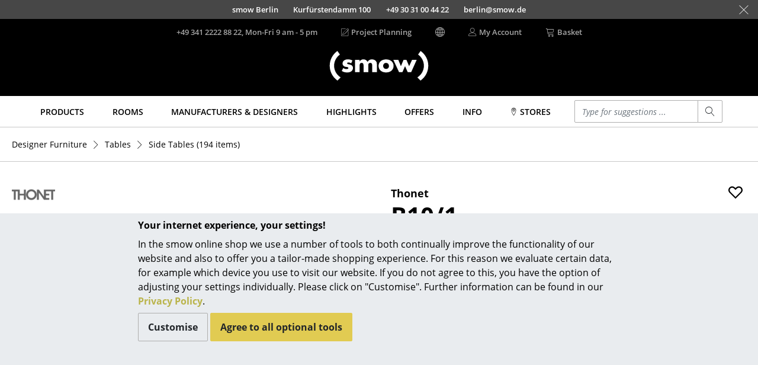

--- FILE ---
content_type: text/html; charset=UTF-8
request_url: https://www.smow.com/side-tables/b10-1.html
body_size: 24348
content:
<!DOCTYPE html>
<html lang="en">
<head>
		<meta charset="UTF-8">
	<meta content="IE=edge" http-equiv="X-UA-Compatible">
	<meta content="width=device-width, initial-scale=1" name="viewport">
			<title>B10/1 | Thonet | by Marcel Breuer, 1925/26 - Originals from smow</title>
	<meta content="telephone=no" name="format-detection">
	<meta content="index,follow" name="robots">
			<meta name="twitter:card" content="summary">
		<meta name="twitter:title" content="Thonet B10/1">
		<meta name="twitter:description" content="15% discount | Stability in a minimalist design. Thonet B10/1 from 1.411,00 € in stock (03.01.26), fast delivery via smow!">
		<meta name="twitter:site" content="@smowonline">
		<meta name="twitter:creator" content="@smowonline">
		<meta name="twitter:image" content="https://www.smow.com/pics/w3840/c13647e3/th-057-000/thonet-b10-1-buche-gebeizt-schwarz.jpg">
		<meta property="og:type" content="product">
		<meta property="og:title" content="Thonet B10/1">
					<meta property="og:price:amount" content="1411.00">
			<meta property="og:price:currency" content="EUR">
				<meta property="og:image" content="https://www.smow.com/pics/w3840/c13647e3/th-057-000/thonet-b10-1-buche-gebeizt-schwarz.jpg">
				<meta content="15% discount | Stability in a minimalist design. Thonet B10/1 from 1.411,00 € in stock (03.01.26), fast delivery via smow!" name="description">
							<meta content="b10/1,side tables,tables,products" name="keywords">
				<meta content="labelfarm GmbH, 2008-2026" name="author">
	<meta content="1 day" name="revisit-after">
							<meta data-lnk="https://www.smow.de/beistelltische/b-10-1.html" data-lng="de">
					<meta data-lnk="https://www.smow.com/side-tables/b10-1.html" data-lng="en">
					<meta data-lnk="https://www.smow.fr/tables-d-appoint/table-basse-a-etages-b-10-1-bauhaus.html" data-lng="fr">
									<link href="https://www.smow.de/beistelltische/b-10-1.html" hreflang="de" rel="alternate">
					<link href="https://www.smow.com/side-tables/b10-1.html" hreflang="x-default" rel="alternate">
					<link href="https://www.smow.fr/tables-d-appoint/table-basse-a-etages-b-10-1-bauhaus.html" hreflang="fr" rel="alternate">
					<link href="https://www.smow.ch/beistelltische/b-10-1.html" hreflang="de-CH" rel="alternate">
					<link href="https://fr.smow.ch/tables-d-appoint/table-basse-a-etages-b-10-1-bauhaus.html" hreflang="fr-CH" rel="alternate">
					<link href="https://en.smow.ch/side-tables/b10-1.html" hreflang="en-CH" rel="alternate">
						<link href="https://www.smow.com/side-tables/b10-1.html" rel="canonical">
			<meta content="#45403F" name="theme-color">
			<link as="font" crossorigin href="/fonts/open-sans-v15-latin-regular.woff2" rel="preload" type="font/woff2"><link as="font" crossorigin href="/fonts/open-sans-v15-latin-600.woff2" rel="preload" type="font/woff2"><link as="font" crossorigin href="/fonts/open-sans-v15-latin-700.woff2" rel="preload" type="font/woff2"><link as="font" crossorigin href="/fonts/open-sans-v15-latin-800.woff2" rel="preload" type="font/woff2"><link as="font" crossorigin href="/fonts/open-sans-v15-latin-italic.woff2" rel="preload" type="font/woff2"><link as="font" crossorigin href="/fonts/glyphicons-social-regular-3.woff2" rel="preload" type="font/woff2"><link as="font" crossorigin href="/fonts/linearicons-63fa6c33a02f7b68540ac27f90a540df.woff2" rel="preload" type="font/woff2">
	<link rel="icon" href="/favicon.ico" sizes="32x32">
	<link rel="icon" href="/favicon.svg" type="image/svg+xml">
	<link rel="apple-touch-icon" href="/favicon-apple-touch-icon.png">
	<link rel="manifest" href="/manifest.webmanifest">
		<link href="/css/swiper-6.8.4-min.css" rel="stylesheet" type="text/css">

		
	<link href="/css/smow-3.13.11-min.css" rel="stylesheet" type="text/css">
		 </head>
<body>
<a class="sr-only" href="#s-aria-content">
	<div class="container">
		<span>Skip to main content</span>
	</div>
</a>
	<div id="previewLayer" style="display:none;cursor:pointer;z-index:1000;position:absolute;padding:20px;width:600px;height:380px;background-image:url(/img/preview-bg.png)">
		<div id="preview-data" style="height:100%">
			<span id="preview-manufacturer"></span><br>
			<span id="preview-title" style="font-size:18px;font-weight:bold;"></span><br><br>
			<span id="preview-designer"></span><br>
			<span id="preview-price"></span><br>
			<span id="preview-logo"></span><br>
		</div>
	</div>
<aside class="fixed-bottom s-cookie-info">
	<div class="container s-cookie-info-main">
		<div class="row">
			<div class="col-12 col-lg-8 mx-auto s-cookie-info-main-content">
				<div class="font-weight-bold mt-2 mb-2">Your internet experience, your settings!</div>
				<div class="s-cookie-info-text mb-2">In the smow online shop we use a number of tools to both continually improve the functionality of our website and also to offer you a tailor-made shopping experience. For this reason we evaluate certain data, for example which device you use to visit our website. If you do not agree to this, you have the option of adjusting your settings individually. Please click on "Customise". Further information can be found in our <a href="/info/privacy.html">Privacy Policy</a>.</div>
				<div>
					<button type="button" class="btn btn-secondary s-cookie-info-btn s-cookie-info-btn-bg s-cookie-info-edit mb-2">Customise</button>
					<button type="button" class="btn btn-primary s-cookie-info-btn s-cookie-info-accept mb-2">Agree to all optional tools</button>
				</div>
			</div>
		</div>
	</div>
	<div class="container s-cookie-info-settings d-none">
		<div class="row">
			<div class="col-12 col-lg-8 mx-auto s-cookie-info-settings-content">
				<div class="font-weight-bold mt-2 mb-2">Page content and functions</div>
				<div class="s-cookie-info-text mb-2">Please select the optional tools that you agree to:</div>
				<div class="mb-2">
					<div class="form-check">
						<input class="form-check-input s-cookie-info-check-analytics" type="checkbox" value="checked" id="check-analytics">
						<label class="form-check-label" for="check-analytics">
							Marketing Purposes
						</label>
					</div>
					<div class="form-check">
						<input class="form-check-input s-cookie-info-check-youtube" type="checkbox" value="checked" id="check-youtube">
						<label class="form-check-label" for="check-youtube">
							YouTube videos
						</label>
					</div>
					<div class="form-check">
						<input class="form-check-input s-cookie-info-check-flowbox" type="checkbox" value="checked" id="check-flowbox">
						<label class="form-check-label" for="check-flowbox">
							Flowbox Picture Gallery
						</label>
					</div>
				</div>
				<div class="mb-2">
					<button type="button" class="btn btn-primary s-cookie-info-btn s-cookie-info-accept mb-2">Agree to all optional tools</button>
					<button type="button" class="btn btn-secondary s-cookie-info-btn s-cookie-info-btn-bg s-cookie-info-update mb-2">Confirm selection</button>
				</div>
				<div>
					<a href="#" class="s-cookie-info-link s-cookie-info-back">Back</a>
				</div>
			</div>
		</div>
	</div>
</aside>
			<aside class="container-fluid s-showroom-info">
			<div class="row flex-end h-100 nowrap">
														<a class="s-showroom-link s-trans-mw collapsed" data-lf-idx="B" href="https://www.smow.com/berlin/">
						<span>smow Berlin</span>
						<span>Kurfürstendamm 100</span>
						<span class="hidden-sm-down">+49 30 31 00 44 22</span>
						<span class="hidden-sm-down">berlin@smow.de</span>
																							</a>
										<a class="s-showroom-link s-trans-mw collapsed" data-lf-idx="C" href="https://www.smow.com/chemnitz/">
						<span>smow Chemnitz</span>
						<span>Barbarossastraße 39</span>
						<span class="hidden-sm-down">+49 371 433 03 43</span>
						<span class="hidden-sm-down">chemnitz@smow.de</span>
																							</a>
										<a class="s-showroom-link s-trans-mw collapsed" data-lf-idx="D" href="https://www.smow.com/duesseldorf/">
						<span>smow Düsseldorf</span>
						<span>Lorettostraße 28</span>
						<span class="hidden-sm-down">+49 211 735 640 70</span>
						<span class="hidden-sm-down">duesseldorf@smow.de</span>
																							</a>
										<a class="s-showroom-link s-trans-mw collapsed" data-lf-idx="E" href="https://www.smow.com/essen/">
						<span>smow Essen</span>
						<span>Rüttenscheider Straße 30-32</span>
						<span class="hidden-sm-down">0201 490 260 20</span>
						<span class="hidden-sm-down">essen@smow.de</span>
																							</a>
										<a class="s-showroom-link s-trans-mw collapsed" data-lf-idx="F" href="https://www.smow.com/frankfurt/">
						<span>smow Frankfurt</span>
						<span>Hanauer Landstraße 140</span>
						<span class="hidden-sm-down">+49 69 850 92 30</span>
						<span class="hidden-sm-down">frankfurt@smow.de</span>
																							</a>
										<a class="s-showroom-link s-trans-mw collapsed" data-lf-idx="FB" href="https://www.smow.com/freiburg/">
						<span>smow Freiburg</span>
						<span>Leo-Wohleb-Straße 6/8</span>
						<span class="hidden-sm-down">+49 761 217 110 80</span>
						<span class="hidden-sm-down">freiburg@smow.de</span>
																							</a>
										<a class="s-showroom-link s-trans-mw collapsed" data-lf-idx="HH" href="https://www.smow.com/hamburg/">
						<span>smow Hamburg</span>
						<span>Domstraße 18</span>
						<span class="hidden-sm-down">+49 40 767 962 00</span>
						<span class="hidden-sm-down">hamburg@smow.de</span>
																							</a>
										<a class="s-showroom-link s-trans-mw collapsed" data-lf-idx="HV" href="https://www.smow.com/hanover/">
						<span>smow Hanover</span>
						<span>Am Klagesmarkt 43</span>
						<span class="hidden-sm-down">+49 511 473 349 90</span>
						<span class="hidden-sm-down">hannover@smow.de</span>
																							</a>
										<a class="s-showroom-link s-trans-mw collapsed" data-lf-idx="KE" href="https://www.smow.com/kempten/">
						<span>smow Kempten</span>
						<span>Kaufbeurer Straße 91</span>
						<span class="hidden-sm-down">+49 831 540 747 12</span>
						<span class="hidden-sm-down">kempten@smow.de</span>
																							</a>
										<a class="s-showroom-link s-trans-mw collapsed" data-lf-idx="K" href="https://www.smow.com/cologne/">
						<span>smow Cologne</span>
						<span>Waidmarkt 11</span>
						<span class="hidden-sm-down">+49 221 933 80 60</span>
						<span class="hidden-sm-down">koeln@smow.de</span>
																							</a>
										<a class="s-showroom-link s-trans-mw collapsed" data-lf-idx="KO" href="https://www.smow.com/konstanz/">
						<span>smow Konstanz</span>
						<span>Zollernstraße 29</span>
						<span class="hidden-sm-down">+49 7531 1370 0</span>
						<span class="hidden-sm-down">konstanz@smow.de</span>
																							</a>
										<a class="s-showroom-link s-trans-mw collapsed" data-lf-idx="L" href="https://www.smow.com/leipzig/">
						<span>smow Leipzig</span>
						<span>Burgplatz 2</span>
						<span class="hidden-sm-down">+49 341 124 83 30</span>
						<span class="hidden-sm-down">leipzig@smow.de</span>
																							</a>
										<a class="s-showroom-link s-trans-mw collapsed" data-lf-idx="LY" href="https://www.smow.com/solothurn/">
						<span>smow Solothurn</span>
						<span>Kronengasse 15</span>
						<span class="hidden-sm-down">032 622 55 52</span>
						<span class="hidden-sm-down">solothurn@smow.ch</span>
																							</a>
										<a class="s-showroom-link s-trans-mw collapsed" data-lf-idx="MA" href="https://www.smow.com/mainz/">
						<span>smow Mainz</span>
						<span>Holzstraße 32</span>
						<span class="hidden-sm-down">+49 6131 617 629 0</span>
						<span class="hidden-sm-down">mainz@smow.de</span>
																							</a>
										<a class="s-showroom-link s-trans-mw collapsed" data-lf-idx="M" href="https://www.smow.com/munich/">
						<span>smow Munich</span>
						<span>Hohenzollernstraße 70</span>
						<span class="hidden-sm-down">+49 89 6666 31 44</span>
						<span class="hidden-sm-down">muenchen@smow.de</span>
																							</a>
										<a class="s-showroom-link s-trans-mw collapsed" data-lf-idx="N" href="https://www.smow.com/nuremberg/">
						<span>smow Nuremberg</span>
						<span>Innere Laufer Gasse 24</span>
						<span class="hidden-sm-down">+49 911 237 566 30</span>
						<span class="hidden-sm-down">nuernberg@smow.de</span>
																							</a>
										<a class="s-showroom-link s-trans-mw collapsed" data-lf-idx="SW" href="https://www.smow.com/schwarzwald/">
						<span>smow Schwarzwald</span>
						<span>Vorderer Eckweg 37</span>
						<span class="hidden-sm-down">07721 992 55 20</span>
						<span class="hidden-sm-down">schwarzwald@smow.de</span>
																							</a>
										<a class="s-showroom-link s-trans-mw collapsed" data-lf-idx="S" href="https://www.smow.com/stuttgart/">
						<span>smow Stuttgart</span>
						<span>Sophienstraße 17</span>
						<span class="hidden-sm-down">+49 711 620 090 00</span>
						<span class="hidden-sm-down">stuttgart@smow.de</span>
																													</a>
							</div>
			<a class="s-showroom-hide px-3" href="#"><span class="s-lnr s-lnr-cross2"></span></a>
		</aside>
	<header role="banner">
	<div class="container">
		<div class="s-header-brand">
							<a href="https://www.smow.com/" title="Back to homepage - smow online shop">
					<img alt="smow designer furniture" class="s-header-logo" id="imgLogo" src="/img/smow-logo-4.svg">
				</a>
					</div>
		<div class="row s-header">
			<div class="col-6 s-col-menu s-visible-mobile">
				<a href="#" data-lf-role="lf.nav.toggle">
					<div class="s-menu-button">
						<span class="s-lnr s-lnr-menu"></span>
					</div>
				</a>
			</div>
			<div class="col-6 s-header-menu">
				<nav class="row" role="navigation">
											<div class="col s-col-search s-visible-mobile">
							<a href="#" data-lf-role="lf.search.toggle">
								<div class="s-menu-button">
									<span class="s-lnr s-lnr-magnifier"></span>
								</div>
							</a>
						</div>
										<div class="col s-col-hotline s-visible-desktop">
																																<a href="tel:+4934122228822" id="headerHotlineLink">
							<div class="s-visible-desktop">
								+49 341 2222 88 22, Mon-Fri 9 am - 5 pm
							</div>
															<div class="s-visible-mobile s-menu-button">
									<span class="s-lnr s-lnr-telephone"></span>
								</div>
													</a>
					</div>
					<div class="col s-visible-desktop">
						<div class="s-visible-desktop">
															<a href="https://www.smow.com/works"><div class="d-flex align-center"><span class="s-lnr s-lnr-pencil5 mr-1"></span> Project Planning</div></a>
													</div>
					</div>
					<div class="col s-visible-desktop" id="changeLocationHeader">
						<div class="d-flex align-center"><span class="s-lnr s-lnr-globe2"></span></div>
					</div>
										<div class="col s-visible-desktop">
						<a href="https://www.smow.com/account">
							<div class="d-flex align-center">
								<span class="s-lnr s-lnr-user mr-1"></span>
								<span>My Account</span>
							</div>
						</a>
					</div>
					<div class="col s-col-basket">
						<a href="https://www.smow.com/basket" title="View Shopping Basket (0 articles)">
							<div class="d-flex align-center s-visible-desktop">
								<span class="s-lnr s-lnr-cart mr-1"></span>
								<span>Basket</span>
							</div>
															<div class="s-visible-mobile s-menu-button">
									<span class="s-lnr s-lnr-cart"></span>
								</div>
													</a>
					</div>
									</nav>
			</div>
		</div>
	</div>
</header>
	<nav id="s-navbar" class="s-navbar" role="navigation">
		<div class="container">
			<div class="row center">
				<div class="col s-col-1200">
					 <div class="row no-gutters s-main-menu space-between">
						<div class="col">
														<a class="s-main-menu-item text-uppercase" href="https://www.smow.com/products/" data-lf-role="lf.nav.navbarlink" data-target="#subMenuProducts"><span>Products</span></a>
						</div>
						<div class="col">
														<a class="s-main-menu-item text-uppercase" href="https://www.smow.com/home/" data-lf-role="lf.nav.navbarlink" data-target="#subMenuRaeume"><span>Rooms</span></a>
						</div>
						<div class="col">
														<a class="s-main-menu-item text-uppercase" href="https://www.smow.com/manufacturers/" data-lf-role="lf.nav.navbarlink" data-target="#subMenuVendorDesigner"><span>Manufacturers & Designers</span></a>
						</div>
						<div class="col">
														<a class="s-main-menu-item text-uppercase" href="https://www.smow.com/highlights/new-at-smow/" data-lf-role="lf.nav.navbarlink" data-target="#subMenuTopics"><span>Highlights</span></a>
						</div>
						<div class="col">
														<a class="s-main-menu-item text-uppercase" href="https://www.smow.com/special-offers-promotions/" data-lf-role="lf.nav.navbarlink"><span>Offers</span></a>
						</div>
						 <div class="col">
							 							 <a class="s-main-menu-item text-uppercase" href="https://www.smow.com/info/start.html" data-lf-role="lf.nav.navbarlink" data-target="#subMenuInfo"><span>Info</span></a>
						 </div>
						 <div class="col">
							 								 																		<a class="s-main-menu-item text-uppercase" href="https://www.smow.com/info/smow-on-site.html" data-lf-role="lf.nav.navbarlink" data-target="#subMenuShowrooms"><span><span class="s-lnr s-lnr-map-marker"></span> Stores</span></a>
																					</div>
						<div class="col hidden-lg-down s-main-menu-lvsearch">
							<form action="https://www.smow.com/" class="s-lvsearch-form" method="get" role="search">
								<label class="sr-only" for="lvsearch-input">Enter a search term</label>
								<div class="input-group input-group-sm">
									<input autocomplete="off" class="form-control s-lvsearch-input" id="lvsearch-input" name="q" spellcheck="false" type="search" value="">
									<div class="input-group-append">
										<button class="btn btn-secondary s-lvsearch-submit" type="submit"><span aria-hidden="true" class="s-lnr s-lnr-magnifier"></span></button>
									</div>
								</div>
							</form>
						</div>
						<div class="col hidden-xl-up">
							<a class="s-main-menu-item" href="#" data-lf-role="lf.nav.search.toggle" data-target=".s-main-menu-lvsearch" title="Search"><span class="s-lnr s-lnr-magnifier"></span></a>
						</div>
					</div>
				</div>
			</div>
		</div>
	</nav>
<div class="s-nav-border" id="s-aria-content" role="main" tabindex="-1">
	<div id="s-nav-container" class="container-fluid">
	<div class="row">
		<div class="container s-nav l0">
											<a class="s-nav-link l0" href="https://www.smow.com/products/" data-lf-role="lf.nav.navlink" data-target="#subMenuProducts">Products</a>
																	<div id="subMenuProducts" class="row s-nav l1 products">
					<div class="col">
												<a class="s-nav-link l1" href="https://www.smow.com/seating/" data-lf-role="lf.nav.navlink" data-target="#subMenuSeating">Seating</a>
						<ul id="subMenuSeating" class="s-nav l2">
							<li><a class="s-nav-link l2 wrap" href="https://www.smow.com/dining-room-chairs/">Dining Room Chairs</a></li>
							<li><a class="s-nav-link l2 wrap" href="https://www.smow.com/sofa/">Sofa</a></li>
							<li><a class="s-nav-link l2 wrap" href="https://www.smow.com/armchairs/">Armchairs</a></li>
							<li><a class="s-nav-link l2 wrap" href="https://www.smow.com/lounge-chairs/">Lounge Chairs</a></li>
							<li><a class="s-nav-link l2 wrap" href="https://www.smow.com/chairs/">Chairs</a></li>
							<li><a class="s-nav-link l2 wrap" href="https://www.smow.com/cantilever-chairs/">Cantilever Chairs</a></li>
							<li><a class="s-nav-link l2 wrap" href="https://www.smow.com/bar-stools/">Bar Stools</a></li>
							<li><a class="s-nav-link l2 wrap" href="https://www.smow.com/stools/">Stools</a></li>
							<li><a class="s-nav-link l2 wrap" href="https://www.smow.com/benches-loungers/">Benches & Loungers</a></li>
							<li><a class="s-nav-link l2 wrap" href="https://www.smow.com/beanbags/">Beanbags</a></li>
							<li><a class="s-nav-link l2 wrap" href="https://www.smow.com/garden-chairs/">Garden Chairs</a></li>
							<li><a class="s-nav-link l2 wrap" href="https://www.smow.com/kids-chairs/">Kids Chairs</a></li>
							<li><a class="s-nav-link l2 wrap" href="https://www.smow.com/rocking-chairs/">Rocking Chairs</a></li>
							<li><a class="s-nav-link l2 wrap" href="https://www.smow.com/office-swivel-chairs/">Office Swivel Chairs</a></li>
							<li><a class="s-nav-link l2 wrap" href="https://www.smow.com/conference-chairs/">Conference Chairs</a></li>
							<li><a class="s-nav-link l2 wrap" href="https://www.smow.com/executive-chairs/">Executive Chairs</a></li>
							<li><a class="s-nav-link l2 wrap" href="https://www.smow.com/seating-components/">Components </a></li>
							<li><a class="s-nav-link l2 wrap" href="https://www.smow.com/seating/">... all Seating</a></li>
						</ul>
					</div>
					<div class="col">
												<a class="s-nav-link l1" href="https://www.smow.com/tables/" data-lf-role="lf.nav.navlink" data-target="#subMenuTables">Tables</a>
						<ul id="subMenuTables" class="s-nav l2">
							<li><a class="s-nav-link l2 wrap" href="https://www.smow.com/dining-room-tables/">Dining Room Tables</a></li>
							<li><a class="s-nav-link l2 wrap" href="https://www.smow.com/side-tables/">Side Tables</a></li>
							<li><a class="s-nav-link l2 wrap" href="https://www.smow.com/coffee-tables/">Coffee Tables</a></li>
							<li><a class="s-nav-link l2 wrap" href="https://www.smow.com/desks/">Desks</a></li>
							<li><a class="s-nav-link l2 wrap" href="https://www.smow.com/bureaus-desks/">Bureaus & Desks </a></li>
							<li><a class="s-nav-link l2 wrap" href="https://www.smow.com/conference-tables/">Conference Tables</a></li>
							<li><a class="s-nav-link l2 wrap" href="https://www.smow.com/cocktail-tables-lecterns/">Cocktail Tables & Lecterns</a></li>
							<li><a class="s-nav-link l2 wrap" href="https://www.smow.com/kids-desks/">Kids Desk</a></li>
							<li><a class="s-nav-link l2 wrap" href="https://www.smow.com/garden-tables/">Garden Table</a></li>
							<li><a class="s-nav-link l2 wrap" href="https://www.smow.com/bar-trolley/">Bar Trolley</a></li>
							<li><a class="s-nav-link l2 wrap" href="https://www.smow.com/tables-components/">Components </a></li>
							<li><a class="s-nav-link l2 wrap" href="https://www.smow.com/tables/">... all Tables</a></li>
						</ul>
					</div>
					<div class="col">
												<a class="s-nav-link l1" href="https://www.smow.com/storage/" data-lf-role="lf.nav.navlink" data-target="#subMenuStorage">Storage</a>
						<ul id="subMenuStorage" class="s-nav l2">
							<li><a class="s-nav-link l2 wrap" href="https://www.smow.com/shelves-cabinets/">Shelves & Cabinets</a></li>
							<li><a class="s-nav-link l2 wrap" href="https://www.smow.com/bookshelves/">Bookshelves</a></li>
							<li><a class="s-nav-link l2 wrap" href="https://www.smow.com/wall-mounted-shelving/">Wall Mounted Shelving</a></li>
							<li><a class="s-nav-link l2 wrap" href="https://www.smow.com/sideboards-commodes/">Sideboards & Commodes</a></li>
							<li><a class="s-nav-link l2 wrap" href="https://www.smow.com/multimedia-units/">Multimedia Units</a></li>
							<li><a class="s-nav-link l2 wrap" href="https://www.smow.com/side-roll-container/">Side &amp; Roll Container</a></li>
							<li><a class="s-nav-link l2 wrap" href="https://www.smow.com/bar-trolleys/">Bar Furniture</a></li>
							<li><a class="s-nav-link l2 wrap" href="https://www.smow.com/wardrobes/">Wardrobes</a></li>
							<li><a class="s-nav-link l2 wrap" href="https://www.smow.com/occasional-storage/">Occasional Storage</a></li>
							<li><a class="s-nav-link l2 wrap" href="https://www.smow.com/storage-components/">Components </a></li>
							<li><a class="s-nav-link l2" href="https://www.smow.com/storage/">... all Storage</a></li>
						</ul>
												<a class="s-nav-link l1 s-visible-desktop" href="https://www.smow.com/usm-haller/usm-haller-shelving-sideboards/smow-usm-configurator.html" data-lf-role="lf.nav.navlink" data-target="#subMenuStorageUsm">USM Haller Configurator</a>
						<ul id="subMenuStorageUsm" class="s-nav l2 s-visible-desktop">
							<li><a href="https://www.smow.com/usm-haller/usm-haller-shelving-sideboards/smow-usm-configurator.html"><img src="/img/menu/2017-11_kategorie-usm-konfi.jpg"></a></li>
						</ul>
					</div>
					<div class="col">
												<a class="s-nav-link l1" href="https://www.smow.com/lighting/" data-lf-role="lf.nav.navlink" data-target="#subMenuLight">Lighting</a>
						<ul id="subMenuLight" class="s-nav l2">
							<li><a class="s-nav-link l2 wrap" href="https://www.smow.com/pendant-lights-ceiling-lights/">Pendant Lamps & Ceiling Lamps</a></li>
							<li><a class="s-nav-link l2 wrap" href="https://www.smow.com/table-lamps/">Table Lamps</a></li>
							<li><a class="s-nav-link l2 wrap" href="https://www.smow.com/desk-lamps/">Desk Lamps</a></li>
							<li><a class="s-nav-link l2 wrap" href="https://www.smow.com/standing-lamps-reading-lamps/">Standing Lamps & Reading Lamps</a></li>
							<li><a class="s-nav-link l2 wrap" href="https://www.smow.com/floor-lamps/">Floor Lamps </a></li>
							<li><a class="s-nav-link l2 wrap" href="https://www.smow.com/wall-lights/">Wall Lights</a></li>
							<li><a class="s-nav-link l2 wrap" href="https://www.smow.com/outdoor-lighting/">Outdoor Lighting</a></li>
							<li><a class="s-nav-link l2 wrap" href="https://www.smow.com/battery-lighting/">Battery Lighting</a></li>
							<li><a class="s-nav-link l2 wrap" href="https://www.smow.com/lighting/">... all Lighting</a></li>
						</ul>
					</div>
					<div class="col">
												<a class="s-nav-link l1" href="https://www.smow.com/beds/" data-lf-role="lf.nav.navlink" data-target="#subMenuBeds">Beds</a>
						<ul id="subMenuBeds" class="s-nav l2">
							<li><a class="s-nav-link l2 wrap" href="https://www.smow.com/double-beds/">Double Beds</a></li>
							<li><a class="s-nav-link l2 wrap" href="https://www.smow.com/single-beds/">Single Beds</a></li>
							<li><a class="s-nav-link l2 wrap" href="https://www.smow.com/stacking-beds/">Stacking Beds</a></li>
							<li><a class="s-nav-link l2 wrap" href="https://www.smow.com/children-s-beds/">Children's Beds</a></li>
							<li><a class="s-nav-link l2 wrap" href="https://www.smow.com/bedside-tables-bedding-accessories/">Bedside Tables & Bedding Accessories</a></li>
							<li><a class="s-nav-link l2 wrap" href="https://www.smow.com/beds/">... all Beds</a></li>
						</ul>
					</div>
					<div class="col">
												<a class="s-nav-link l1" href="https://www.smow.com/accessoires/" data-lf-role="lf.nav.navlink" data-target="#subMenuAccessoires">Accessories</a>
						<ul id="subMenuAccessoires" class="s-nav l2">
							<li><a class="s-nav-link l2 wrap" href="https://www.smow.com/clocks/">Clocks</a></li>
							<li><a class="s-nav-link l2 wrap" href="https://www.smow.com/mirrors/">Mirrors</a></li>
							<li><a class="s-nav-link l2 wrap" href="https://www.smow.com/figures-miniatures/">Figures & Miniatures</a></li>
							<li><a class="s-nav-link l2 wrap" href="https://www.smow.com/vases/">Vases</a></li>
							<li><a class="s-nav-link l2 wrap" href="https://www.smow.com/trays/">Trays</a></li>
							<li><a class="s-nav-link l2 wrap" href="https://www.smow.com/office-utensils/">Office Utensils</a></li>
							<li><a class="s-nav-link l2 wrap" href="https://www.smow.com/storage-boxes/">Storage Boxes</a></li>
							<li><a class="s-nav-link l2 wrap" href="https://www.smow.com/blankets/">Blankets</a></li>
							<li><a class="s-nav-link l2 wrap" href="https://www.smow.com/cushions/">Cushions</a></li>
							<li><a class="s-nav-link l2 wrap" href="https://www.smow.com/rugs/">Rugs</a></li>
							<li><a class="s-nav-link l2 wrap" href="https://www.smow.com/curtains/">Curtains</a></li>
							<li><a class="s-nav-link l2 wrap" href="https://www.smow.com/accessoires/">... all Accessories</a></li>
						</ul>
					</div>
				</div>
								<a class="s-nav-link l0" href="https://www.smow.com/home/" data-lf-role="lf.nav.navlink" data-target="#subMenuRaeume">Rooms</a>
				<div id="subMenuRaeume" class="row s-nav l1 center">
					<div class="col pt-1 s-col-menu-teaser">
						<img class="img-fluid" src="/img/menu/teaser/menu_raeume_zuhause.jpg">
					</div>
					<div class="col">
												<a class="s-nav-link l1" href="https://www.smow.com/home/" data-lf-role="lf.nav.navlink" data-target="#subMenuHome">Home</a>
						<ul id="subMenuHome" class="s-nav l2">
							<li><a class="s-nav-link l2" href="https://www.smow.com/living-room/">Living Room</a></li>
							<li><a class="s-nav-link l2" href="https://www.smow.com/dining-room/">Dining Room</a></li>
							<li><a class="s-nav-link l2" href="https://www.smow.com/bedroom/">Bedroom</a></li>
							<li><a class="s-nav-link l2" href="https://www.smow.com/kid-s-room/">Kid's Room</a></li>
							<li><a class="s-nav-link l2" href="https://www.smow.com/home-office/">Home Office</a></li>
							<li><a class="s-nav-link l2" href="https://www.smow.com/entrance-hall/">Entrance Hall</a></li>
							<li><a class="s-nav-link l2" href="https://www.smow.com/bathroom/">Bathroom</a></li>
							<li><a class="s-nav-link l2" href="https://www.smow.com/storage-room/">Storage</a></li>
							<li><a class="s-nav-link l2" href="https://www.smow.com/outdoor/">Balcony & Garden</a></li>
						</ul>
					</div>
					<div class="col hidden-lg-down pt-1 s-col-menu-teaser">
						<img class="img-fluid" src="/img/menu/teaser/menu_raeume_buero.jpg">
					</div>
					<div class="col">
												<a class="s-nav-link l1" href="https://www.smow.com/work/" data-lf-role="lf.nav.navlink" data-target="#subMenuOffice">Work</a>
						<ul id="subMenuOffice" class="s-nav l2">
							<li><a class="s-nav-link l2" href="https://www.smow.com/office-and-co-working-space/">Office & Co-Working Space</a></li>
							<li><a class="s-nav-link l2" href="https://www.smow.com/executive-office/">Executive’s Office</a></li>
							<li><a class="s-nav-link l2" href="https://www.smow.com/meeting-room/">Meeting Room</a></li>
							<li><a class="s-nav-link l2" href="https://www.smow.com/reception/">Reception</a></li>
							<li><a class="s-nav-link l2" href="https://www.smow.com/canteen-social-area/">Canteen & Social Area</a></li>
							<li><a class="s-nav-link l2" href="https://www.smow.com/business-solutions/">Business Solutions</a></li>
							<li><a class="s-nav-link l2" href="https://www.smow.com/the-responsible-office/">The Responsible Office</a></li>
						</ul>
					</div>
				</div>
								<a class="s-nav-link l0" href="https://www.smow.com/designers/" data-lf-role="lf.nav.navlink" data-target="#subMenuVendorDesigner">Manufacturers & Designers</a>
				<div id="subMenuVendorDesigner" class="row s-nav l1 center">
					<div class="col mr-4 s-col-menu-top-vendors">
						<div class="row no-gutters">
																							<a class="s-nav-man-icon" href="https://www.smow.com/vitra/">
									<img src="/img/menu/vendor/vitra.png" alt="" style="transform: scale(0.68)">
								</a>
																<a class="s-nav-man-icon" href="https://www.smow.com/usm-haller/">
									<img src="/img/menu/vendor/usm-haller-logo.png" alt="" style="transform: scale(1.0)">
								</a>
																<a class="s-nav-man-icon" href="https://www.smow.com/thonet/">
									<img src="/img/menu/vendor/thonet.png" alt="" style="transform: scale(0.75)">
								</a>
																<a class="s-nav-man-icon" href="https://www.smow.com/knoll-international/">
									<img src="/img/menu/vendor/knoll.png" alt="" style="transform: scale(0.6)">
								</a>
																<a class="s-nav-man-icon" href="https://www.smow.com/nils-holger-moormann/">
									<img src="/img/menu/vendor/moormann-2.png" alt="" style="max-width: 60px; margin: 0 auto;">
								</a>
																<a class="s-nav-man-icon" href="https://www.smow.com/artemide/">
									<img src="/img/menu/vendor/artemide.png" alt="" style="transform: scale(0.8)">
								</a>
																<a class="s-nav-man-icon" href="https://www.smow.com/fritz-hansen/">
									<img src="/img/menu/vendor/fritzhansen-2.png" alt="">
								</a>
																<a class="s-nav-man-icon" href="https://www.smow.com/hay/">
									<img src="/img/menu/vendor/hay.png" alt="" style="transform: scale(0.55)">
								</a>
																<a class="s-nav-man-icon" href="https://www.smow.com/richard-lampert/">
									<img src="/img/menu/vendor/richard-lampert-2.png" alt="" style="transform: scale(0.8)">
								</a>
																<a class="s-nav-man-icon" href="https://www.smow.com/muuto/">
									<img src="/img/menu/vendor/muuto-logo-3.png" alt="" style="transform: scale(0.8)">
								</a>
																<a class="s-nav-man-icon" href="https://www.smow.com/louis-poulsen/">
									<img src="/img/menu/vendor/louis-poulsen-logo-3.png" alt="" style="transform: scale(0.9)">
								</a>
																<a class="s-nav-man-icon" href="https://www.smow.com/cassina/">
									<img src="/img/menu/vendor/cassina-logo.png" alt="" style="transform: scale(0.8)">
								</a>
													</div>
					</div>
					<div class="col d-flex column space-between">
												<a class="s-nav-link l1" href="https://www.smow.com/manufacturers/" data-lf-role="lf.nav.navlink" data-target="#subMenuVendor">Manufacturers</a>
						<ul id="subMenuVendor" class="s-nav l2">
							<li><a class="s-nav-link l2" href="https://www.smow.com/artemide/">Artemide</a></li>
							<li><a class="s-nav-link l2" href="https://www.smow.com/cassina/">Cassina</a></li>
							<li><a class="s-nav-link l2" href="https://www.smow.com/fritz-hansen/">Fritz Hansen</a></li>
							<li><a class="s-nav-link l2" href="https://www.smow.com/hay/">HAY</a></li>
							<li><a class="s-nav-link l2" href="https://www.smow.com/knoll-international/">Knoll International</a></li>
							<li><a class="s-nav-link l2" href="https://www.smow.com/louis-poulsen/">Louis Poulsen</a></li>
							<li><a class="s-nav-link l2" href="https://www.smow.com/muuto/">Muuto</a></li>
							<li><a class="s-nav-link l2" href="https://www.smow.com/nils-holger-moormann/">Nils Holger Moormann</a></li>
							<li><a class="s-nav-link l2" href="https://www.smow.com/richard-lampert/">Richard Lampert</a></li>
							<li><a class="s-nav-link l2" href="https://www.smow.com/thonet/">Thonet</a></li>
							<li><a class="s-nav-link l2" href="https://www.smow.com/usm-haller/">USM Haller</a></li>
							<li><a class="s-nav-link l2" href="https://www.smow.com/vitra/">Vitra</a></li>
							<li><a href="https://www.smow.com/manufacturers/" class="s-nav-link l2">... all Manufacturers A-Z</a></li>
						</ul>
					</div>
					<div class="col d-flex column">
												<a class="s-nav-link l1" href="https://www.smow.com/designers/" data-lf-role="lf.nav.navlink" data-target="#subMenuDesigner">Designers</a>
						<ul id="subMenuDesigner" class="s-nav l2">
							<li><a class="s-nav-link l2" href="https://www.smow.com/alvar-aalto/">Alvar Aalto</a></li>
							<li><a class="s-nav-link l2" href="https://www.smow.com/arne-jacobsen/">Arne Jacobsen</a></li>
							<li><a class="s-nav-link l2" href="https://www.smow.com/charles-ray-eames/">Charles & Ray Eames</a></li>
							<li><a class="s-nav-link l2" href="https://www.smow.com/eero-saarinen/">Eero Saarinen</a></li>
							<li><a class="s-nav-link l2" href="https://www.smow.com/egon-eiermann/">Egon Eiermann</a></li>
							<li><a class="s-nav-link l2" href="https://www.smow.com/eileen-gray/">Eileen Gray</a></li>
							<li><a class="s-nav-link l2" href="https://www.smow.com/jean-prouve/">Jean Prouvé</a></li>
							<li><a class="s-nav-link l2" href="https://www.smow.com/le-corbusier/">Le Corbusier</a></li>
							<li><a class="s-nav-link l2" href="https://www.smow.com/ludwig-mies-van-der-rohe/">Ludwig Mies van der Rohe</a></li>
							<li><a class="s-nav-link l2" href="https://www.smow.com/marcel-breuer/">Marcel Breuer</a></li>
							<li><a class="s-nav-link l2" href="https://www.smow.com/philippe-starck/">Philippe Starck</a></li>
														<li><a class="s-nav-link l2" href="https://www.smow.com/verner-panton/">Verner Panton</a></li>							<li><a href="https://www.smow.com/designers/" class="s-nav-link l2">... all Designers A-Z</a></li>
						</ul>
					</div>
					<div class="col hidden-lg-down ml-4 pt-0 s-col-menu-teaser">
												<a class="s-nav-link l1" href="https://www.smow.com/highlights/the-original/" data-lf-role="lf.nav.navlink" data-target="#subMenuDesigner">The Original</a>
						<a href="https://www.smow.com/highlights/the-original/"><img class="img-fluid" src="/img/menu/teaser/menu_original.jpg"></a>
					</div>
				</div>
								<a class="s-nav-link l0" href="https://www.smow.com/products/" data-lf-role="lf.nav.navlink" data-target="#subMenuTopics">Highlights</a>
				<div id="subMenuTopics" class="row s-nav l1 center">
					<div class="col pt-1 s-col-menu-teaser">
						<img class="img-fluid" src="/img/menu/teaser/menu_topics.jpg">
					</div>
					<div class="col">
																		<ul class="s-nav l2 visible">
							<li><a class="s-nav-link l2" href="https://www.smow.com/highlights/new-at-smow/">New at smow</a></li>
							<li><a class="s-nav-link l2" href="https://www.smow.com/highlights/inspiration/">Inspiration</a></li>
							<li><a class="s-nav-link l2" href="https://www.smow.com/highlights/special-editions/">Special Editions</a></li>
							<li><a class="s-nav-link l2" href="https://www.smow.com/highlights/design-classics/">Design Classics</a></li>
							<li><a class="s-nav-link l2" href="https://www.smow.com/highlights/women-in-design/">Women in Design</a></li>
							<li><a class="s-nav-link l2" href="https://www.smow.com/highlights/bauhaus-design/">Bauhaus Design</a></li>
							<li><a class="s-nav-link l2" href="https://www.smow.com/highlights/midcentury-design/">Midcentury Design</a></li>
							<li><a class="s-nav-link l2" href="https://www.smow.com/highlights/scandinavian-design/">Scandinavian Design</a></li>
							<li><a class="s-nav-link l2" href="https://www.smow.com/highlights/italian-design/">Italian Design</a></li>
							<li><a class="s-nav-link l2" href="https://www.smow.com/highlights/sustainable-design/">Sustainable Design</a></li>
							<li><a class="s-nav-link l2" href="https://www.smow.com/highlights/natural-materials/">Natural Materials</a></li>
							<li><a class="s-nav-link l2" href="https://www.smow.com/highlights/colour-palettes/">Colour Palettes</a></li>
							<li><a class="s-nav-link l2" href="https://www.smow.com/highlights/the-original/">The Original</a></li>
							<li><a class="s-nav-link l2" href="https://www.smow.com/highlights/gift-ideas/">Gift Ideas</a></li>
						</ul>
					</div>
				</div>
								<a class="s-nav-link l0"  href="https://www.smow.com/special-offers-promotions/" data-lf-role="lf.nav.navlink">Offers</a>
								<a class="s-nav-link l0" href="https://www.smow.com/info/start.html" data-lf-role="lf.nav.navlink" data-target="#subMenuInfo">Info</a>
				<div id="subMenuInfo" class="row s-nav l1 center">
										<div class="col">
						<span class="s-nav-link l1">Service</span>
						<ul class="s-nav l2 visible">
														<li><a class="s-nav-link l2" href="https://www.smow.com/contact/">Contact</a></li>
														<li><a class="s-nav-link l2" href="https://www.smow.com/info/payment.html">Payment</a></li>
							<li><a class="s-nav-link l2" href="https://www.smow.com/info/delivery">Shipping</a></li>
							<li><a class="s-nav-link l2" href="https://www.smow.com/info/faq-en.html">FAQ</a></li>
							<li><a class="s-nav-link l2" href="https://www.smow.com/info/sale-or-return.html">Sale or Return</a></li>
														<li><a class="s-nav-link l2" href="https://www.smow.com/info/services.html">Our Advantages at a Glance</a></li>
							<li><a class="s-nav-link l2" href="https://www.smow.com/info/terms.html">Terms & Conditions</a></li>
							<li><a class="s-nav-link l2" href="https://www.smow.com/info/privacy.html">Privacy Policy</a></li>
						</ul>
					</div>
					<div class="col pt-1 s-col-menu-teaser">
						<img class="img-fluid" src="/img/menu/teaser/menu-info-store.jpg">
					</div>
					<div class="col">
						<span class="s-nav-link l1">Company</span>
						<ul class="s-nav l2 visible">
							<li><a class="s-nav-link l2" href="https://www.smow.com/info/aboutus.html">About Us</a></li>
							<li><a class="s-nav-link l2" href="https://www.smow.com/info/smow-on-site.html">smow On-Site</a></li>
														<li><a class="s-nav-link l2" href="https://www.smow.com/info/jobs.html">Work with smow</a></li>
							<li><a class="s-nav-link l2" href="https://www.smow.com/work-at-smow/">Work at smow</a></li>
							<li><a class="s-nav-link l2" href="https://www.smow.com/account/newsletter/guest/request">Newsletter</a></li>
																								<li><a class="s-nav-link l2" href="https://www.smow.com/blog" target="_blank">Journal</a></li>
																													<li><a class="s-nav-link l2" href="https://www.smow.com/info/imprint.html">Imprint</a></li>
						</ul>
					</div>
				</div>
																					<a class="s-nav-link l0" href="https://www.smow.com/info/smow-on-site.html" data-lf-role="lf.nav.navlink" data-target="#subMenuShowrooms">Stores</a>
						<div id="subMenuShowrooms" class="row s-nav l1 center">
							<div class="col hidden-lg-down pt-1 s-col-menu-teaser">
								<img class="img-fluid" src="/img/menu/teaser/menu_planning.jpg">
							</div>
							<div class="col">
																<a class="s-nav-link l1" href="https://www.smow.com/works">Project Planning</a>
																<a class="s-nav-link l1" href="https://www.smow.com/works">Furnishing Consulting</a>
																<a class="s-nav-link l1" href="https://www.smow.com/works/references">References</a>
																<a class="s-nav-link l1" href="https://www.smow.com/works/services">smow Compass</a>
							</div>
							<div class="col hidden-lg-down pt-1 s-col-menu-teaser">
								<img class="img-fluid" src="/img/menu/teaser/menu_stores.jpg">
							</div>
							<div class="col">
																<a class="s-nav-link l1" href="https://www.smow.com/info/smow-on-site.html">Stores</a>
								<ul class="s-nav l2 visible">
									<li><a class="s-nav-link l2" href="https://www.smow.com/berlin/">Berlin</a></li>
									<li><a class="s-nav-link l2" href="https://www.smow.com/chemnitz/">Chemnitz</a></li>
									<li><a class="s-nav-link l2" href="https://www.smow.com/duesseldorf/">D&#252;sseldorf</a></li>
									<li><a class="s-nav-link l2" href="https://www.smow.com/essen/">Essen</a></li>
									<li><a class="s-nav-link l2" href="https://www.smow.com/frankfurt/">Frankfurt</a></li>
									<li><a class="s-nav-link l2" href="https://www.smow.com/freiburg/">Freiburg</a></li>
									<li><a class="s-nav-link l2" href="https://www.smow.com/hamburg/">Hamburg</a></li>
									<li><a class="s-nav-link l2" href="https://www.smow.com/hanover/">Hanover</a></li>
									<li><a class="s-nav-link l2" href="https://www.smow.com/kempten/">Kempten</a></li>
									<li><a class="s-nav-link l2" href="https://www.smow.com/cologne/">Cologne</a></li>
									<li><a class="s-nav-link l2" href="https://www.smow.com/konstanz/">Konstanz</a></li>
									<li><a class="s-nav-link l2" href="https://www.smow.com/leipzig/">Leipzig</a></li>
									<li><a class="s-nav-link l2" href="https://www.smow.com/mainz/">Mainz</a></li>
									<li><a class="s-nav-link l2" href="https://www.smow.com/munich/">Munich</a></li>
									<li><a class="s-nav-link l2" href="https://www.smow.com/nuremberg/">Nuremberg</a></li>
									<li><a class="s-nav-link l2" href="https://www.smow.com/schwarzwald/">Schwarzwald</a></li>
									<li><a class="s-nav-link l2" href="https://www.smow.com/solothurn/">Solothurn</a></li>
									<li><a class="s-nav-link l2" href="https://www.smow.com/stuttgart/">Stuttgart</a></li>
								</ul>
							</div>
						</div>
													<div id="subMenuSearchInput" class="row s-nav l1 search center" data-lf-sticky="true">
					<div class="col s-col-768">
						<form action="https://www.smow.com/" method="get" role="search">
							<label class="sr-only" for="lvsearch-input-mobile">Enter a search term</label>
							<div class="input-group s-lvsearch-gray">
								<input autocomplete="off" class="form-control s-lvsearch-input s-noclear" id="lvsearch-input-mobile" name="q" spellcheck="false" type="search" value="">
								<div class="input-group-append">
									<button class="btn btn-secondary s-lvsearch-reset d-none" type="button"><span aria-hidden="true" class="s-lnr s-lnr-cross2"></span></button>
								</div>
								<div class="input-group-append">
									<button class="btn btn-secondary s-lvsearch-submit" type="submit"><span aria-hidden="true" class="s-lnr s-lnr-magnifier"></span></button>
								</div>
							</div>
						</form>
					</div>
				</div>
				<div id="subMenuSearchResult" class="row s-nav l1 search center" data-lf-sticky="true">
					<div class="col s-col-1200">
							<div class="row space-between" id="s-lvsearch-result"></div>
					</div>
				</div>
					</div>
	</div>
	<div class="row column d-none no-gutters pt-2 s-nav-account s-visible-mobile">
						<a class="btn s-btn-link" href="https://www.smow.com/account">
			<div class="d-flex align-center">
				<span class="mr-2 s-lnr s-lnr-user"></span>
				<span>My Account</span>
			</div>
		</a>
		<button class="btn s-btn-link" id="changeLocationMobile" type="button">
			<div class="d-flex align-center">
				<span class="mr-2 s-lnr s-lnr-earth"></span>
				<span>Language, Country & Currency</span>
			</div>
		</button>
        	</div>
</div>
	<nav class="s-mininav hidden-sm-down" role="navigation">
		<div class="container">
			<div class="row space-between align-center" style="height:57px;">
									<div class="col grow">
						<ol class="breadcrumb d-flex mb-0 wrap" itemscope itemtype="http://schema.org/BreadcrumbList">
															<li class="breadcrumb-item d-flex" itemprop="itemListElement" itemscope itemtype="http://schema.org/ListItem">
									<a href="https://www.smow.com/" itemprop="item"><span itemprop="name">Designer Furniture</span></a><meta content="1" itemprop="position"/>
								</li>
																		            <li class="breadcrumb-item d-flex" itemprop="itemListElement" itemscope itemtype="http://schema.org/ListItem">
            <a href="https://www.smow.com/tables/" itemprop="item">
                <span itemprop="name">Tables</span>            </a>
            <meta content="2" itemprop="position"/>
        </li>
    	            <li class="breadcrumb-item d-flex" itemprop="itemListElement" itemscope itemtype="http://schema.org/ListItem">
            <a href="https://www.smow.com/side-tables/" itemprop="item">
                <span itemprop="name">Side Tables</span>&nbsp;(194 items)            </a>
            <meta content="3" itemprop="position"/>
        </li>
    	
						</ol>
					</div>
											</div>
		</div>
	</nav>
		<div class="page rel" id="page" itemscope itemtype="http://schema.org/Product">
		        	<div class="container">
        		<div class="row s-row-first"></div>
        	</div>
        	<div class="container">
		<div class="row d-md-block clearfix smow-section-end">
						<div class="col-md-6 float-md-right">
									<a class="s-manufacturer" href="https://www.smow.com/thonet/"><span itemprop="brand" itemtype="https://schema.org/Brand" itemscope><meta itemprop="name" content="Thonet">Thonet</span></a><br>
								<h1 class="s-product-name">
											B10/1									</h1>
				<meta itemprop="name" content="B10/1">
								<meta content="TH-057-003" itemprop="sku">
				<link href="https://www.smow.com/side-tables/b10-1.html" itemprop="url">
																					<a class="s-designer" href="https://www.smow.com/marcel-breuer/">
							<span>
								by Marcel Breuer, 1925/26							</span>
						</a>
																		<span class="from-price">&mdash; from 1.411,00&nbsp;€</span>
																					<div id="s-wishlist">
						<i class="fasr fa-heart fa-xl s-cursor-pointer" id="s-wishlist-icon"></i>
						<div id="s-wishlist-overlay">
							<i class="fasr fa-xmark fa-xl s-cursor-pointer" id="s-wishlist-close"></i>
							<div class="s-wishlist-content">
								<div class="row">
									<div class="col-4">
										<img class="s-wishlist-img" src="https://www.smow.com/pics/w414/c13647e3/th-057-000/thonet-b10-1-buche-gebeizt-schwarz.jpg">
									</div>
									<div class="col-8">
										<strong>Thonet B10/1</strong>
										<br><br>
										has been added to your wishlist.
									</div>
								</div>
								<div class="text-center mt-3">
									<a href="https://www.smow.com/account/wishlist" class="btn btn-secondary">View wishlist</a>
								</div>
							</div>
						</div>
					</div>
							</div>

						<div class="col-md-6 float-md-left details">
													<a class="s-manufacturer" href="https://www.smow.com/thonet/">
						<img src="https://www.smow.com/pics/TH/logo/thonet-logo.png" alt="Thonet Logo">
					</a>
																<div class="images">
					<div id="product-image">
						<div id="normal-canvas" class="easyzoom easyzoom--overlay easyzoom--with-thumbnails">
							<img src="https://www.smow.com/pics/w414/c13647e3/th-057-000/thonet-b10-1-buche-gebeizt-schwarz.jpg" data-zoom-src="https://www.smow.com/pics/w3840/c13647e3/th-057-000/thonet-b10-1-buche-gebeizt-schwarz.jpg" id="details-article-image" alt="B10/1 " itemprop="image">
						</div>
						<div id="threeysixty-canvas"></div>
					</div>
					<div style="text-align: right;height:44px;">
						<div id="details-zoom-icon">
							<br class="visible-xs">
							<span class="details-zoom-text">Click here for more images&nbsp;&nbsp;</span><span class="s-lnr s-lnr-magnifier"></span>
						</div>
					</div>
					<div class="thumbs thumbs-pics hidden-xs-down clearfix">
																			<div class="thumb-container">
								<div class="thumb-top thumb-active" itemprop="image" itemscope itemtype="http://schema.org/ImageObject">
									<img
										data-id="0"
										itemprop="thumbnailUrl"
										alt=""
										style="max-width: 49px; max-height: 37px;"
										src="https://www.smow.com/pics/w50/c13647e3/th-057-000/thonet-b10-1-buche-gebeizt-schwarz.jpg"
										data-zoom-src="https://www.smow.com/pics/w3840/c13647e3/th-057-000/thonet-b10-1-buche-gebeizt-schwarz.jpg"
										data-standard-src="https://www.smow.com/pics/w414/c13647e3/th-057-000/thonet-b10-1-buche-gebeizt-schwarz.jpg"
									>
									<meta itemprop="contentUrl" content="https://www.smow.com/pics/w3840/c13647e3/th-057-000/thonet-b10-1-buche-gebeizt-schwarz.jpg">
								</div>
								<div class="thumb-bot thumb-bot-normal"></div>
							</div>
																				<div class="thumb-container">
								<div class="thumb-top" itemprop="image" itemscope itemtype="http://schema.org/ImageObject">
									<img
										data-id="1"
										itemprop="thumbnailUrl"
										alt=""
										style="max-width: 49px; max-height: 37px;"
										src="https://www.smow.com/pics/w50/20251002105859/yJRz5rYqQL-p/thonet-b-10-d-ambiente-01.jpg"
										data-zoom-src="https://www.smow.com/pics/w3840/20251002105859/yJRz5rYqQL-p/thonet-b-10-d-ambiente-01.jpg"
										data-standard-src="https://www.smow.com/pics/w414/20251002105859/yJRz5rYqQL-p/thonet-b-10-d-ambiente-01.jpg"
									>
									<meta itemprop="contentUrl" content="https://www.smow.com/pics/w3840/20251002105859/yJRz5rYqQL-p/thonet-b-10-d-ambiente-01.jpg">
								</div>
								<div class="thumb-bot thumb-bot-normal"></div>
							</div>
																				<div class="thumb-container">
								<div class="thumb-top" itemprop="image" itemscope itemtype="http://schema.org/ImageObject">
									<img
										data-id="2"
										itemprop="thumbnailUrl"
										alt=""
										style="max-width: 49px; max-height: 37px;"
										src="https://www.smow.com/pics/w50/20251002105903/VhW_ygzf_yFX/thonet-b-10-d-ambiente-05.jpg"
										data-zoom-src="https://www.smow.com/pics/w3840/20251002105903/VhW_ygzf_yFX/thonet-b-10-d-ambiente-05.jpg"
										data-standard-src="https://www.smow.com/pics/w414/20251002105903/VhW_ygzf_yFX/thonet-b-10-d-ambiente-05.jpg"
									>
									<meta itemprop="contentUrl" content="https://www.smow.com/pics/w3840/20251002105903/VhW_ygzf_yFX/thonet-b-10-d-ambiente-05.jpg">
								</div>
								<div class="thumb-bot thumb-bot-normal"></div>
							</div>
																				<div class="thumb-container">
								<div class="thumb-top" itemprop="image" itemscope itemtype="http://schema.org/ImageObject">
									<img
										data-id="3"
										itemprop="thumbnailUrl"
										alt=""
										style="max-width: 49px; max-height: 37px;"
										src="https://www.smow.com/pics/w50/20251002105906/iwhuSBo1n-x7/thonet-b-10-d-ambiente-06.jpg"
										data-zoom-src="https://www.smow.com/pics/w3840/20251002105906/iwhuSBo1n-x7/thonet-b-10-d-ambiente-06.jpg"
										data-standard-src="https://www.smow.com/pics/w414/20251002105906/iwhuSBo1n-x7/thonet-b-10-d-ambiente-06.jpg"
									>
									<meta itemprop="contentUrl" content="https://www.smow.com/pics/w3840/20251002105906/iwhuSBo1n-x7/thonet-b-10-d-ambiente-06.jpg">
								</div>
								<div class="thumb-bot thumb-bot-normal"></div>
							</div>
																				<div class="thumb-container">
								<div class="thumb-top" itemprop="image" itemscope itemtype="http://schema.org/ImageObject">
									<img
										data-id="4"
										itemprop="thumbnailUrl"
										alt=""
										style="max-width: 49px; max-height: 37px;"
										src="https://www.smow.com/pics/w50/20251002105909/W4eXTN8dT7Zf/thonet-b-10-d-ambiente-07.jpg"
										data-zoom-src="https://www.smow.com/pics/w3840/20251002105909/W4eXTN8dT7Zf/thonet-b-10-d-ambiente-07.jpg"
										data-standard-src="https://www.smow.com/pics/w414/20251002105909/W4eXTN8dT7Zf/thonet-b-10-d-ambiente-07.jpg"
									>
									<meta itemprop="contentUrl" content="https://www.smow.com/pics/w3840/20251002105909/W4eXTN8dT7Zf/thonet-b-10-d-ambiente-07.jpg">
								</div>
								<div class="thumb-bot thumb-bot-normal"></div>
							</div>
																				<div class="thumb-container">
								<div class="thumb-top" itemprop="image" itemscope itemtype="http://schema.org/ImageObject">
									<img
										data-id="5"
										itemprop="thumbnailUrl"
										alt=""
										style="max-width: 49px; max-height: 37px;"
										src="https://www.smow.com/pics/w50/20251002105914/NL49YgBwYFur/thonet-b-10-d-ambiente-04.jpg"
										data-zoom-src="https://www.smow.com/pics/w3840/20251002105914/NL49YgBwYFur/thonet-b-10-d-ambiente-04.jpg"
										data-standard-src="https://www.smow.com/pics/w414/20251002105914/NL49YgBwYFur/thonet-b-10-d-ambiente-04.jpg"
									>
									<meta itemprop="contentUrl" content="https://www.smow.com/pics/w3840/20251002105914/NL49YgBwYFur/thonet-b-10-d-ambiente-04.jpg">
								</div>
								<div class="thumb-bot thumb-bot-normal"></div>
							</div>
																				<div class="thumb-container">
								<div class="thumb-top" itemprop="image" itemscope itemtype="http://schema.org/ImageObject">
									<img
										data-id="6"
										itemprop="thumbnailUrl"
										alt=""
										style="max-width: 49px; max-height: 37px;"
										src="https://www.smow.com/pics/w50/20251002105916/i4tPeeGxwscF/thonet-b-10-d-ambiente-02.jpg"
										data-zoom-src="https://www.smow.com/pics/w3840/20251002105916/i4tPeeGxwscF/thonet-b-10-d-ambiente-02.jpg"
										data-standard-src="https://www.smow.com/pics/w414/20251002105916/i4tPeeGxwscF/thonet-b-10-d-ambiente-02.jpg"
									>
									<meta itemprop="contentUrl" content="https://www.smow.com/pics/w3840/20251002105916/i4tPeeGxwscF/thonet-b-10-d-ambiente-02.jpg">
								</div>
								<div class="thumb-bot thumb-bot-normal"></div>
							</div>
																		</div>
					<div class="thumbs thumbs-series hidden-xs-down">
																	</div>
				</div>
			</div>

						<div class="col-md-6 float-md-right details">
				<div class="article-data" id="article-data">
											<div id="tab-config-content">
							<div id="configuratorFormContainer">
								<div class="s-to-basket">
		<form action="https://www.smow.com/basket/add" method="post" name="configuratorForm" role="form" data-lf-action="addtobasket">
		<input type="hidden" name="artNum" value="TH 057 003">
		<input type="hidden" name="cnid" value="69p487b7f38f21994.77300111">
		<div class="row">
						<div class="col-12 col-xl-7">
															<div class="form-group">
							<label for="selId0">Colour</label>
							<select class="form-control custom-select" id="selId0" name="sel0">
																	<option>Ash deep black, open-pored lacquered</option>
																	<option>Ash pure white, open-pored lacquered</option>
																	<option selected>Black stained beech</option>
																	<option>Cherry stained beech</option>
																	<option>Dark brown stained beech</option>
																	<option>Mahogany stained beech</option>
																	<option>Walnut stained beech</option>
															</select>
						</div>
																					<div class="form-group">
					<label for="amNumber">Quantity</label>
					<input class="form-control" id="amNumber" name="amount" type="number" value="1">
					<div class="invalid-feedback" style="display:none;">
													Please enter a valid quantity, at least 1 object is required for an order. Should you wish to remove the item from your basket,
							please go to your <a href="https://www.smow.com/basket">basket</a> where you can remove items via the option "Remove article".
											</div>
				</div>
			</div>

						<div class="col-12 col-xl-5">
				<div class="price"><span class="priceValue">1.411,00&nbsp;€</span> *</div>
									<del class="delprice">1.660,00&nbsp;€ *</del>
								<div class="form-group">
					<div class="s-stock-info">
													<span itemprop="offers" itemscope itemtype="http://schema.org/Offer">
								<span itemprop="priceSpecification" itemscope itemtype="http://schema.org/PriceSpecification">
									<meta content="1507.00" itemprop="maxPrice">
									<meta content="1411.00" itemprop="minPrice">
									<meta content="1411.00" itemprop="price">
									<meta content="EUR" itemprop="priceCurrency">
									<meta content="true" itemprop="valueAddedTaxIncluded">
								</span>
								<meta content="EUR" itemprop="priceCurrency">
								<link href="http://schema.org/NewCondition" itemprop="itemCondition">
																	
									
	<span class="s-stock-info s-stock-now">2 x in stock, delivery time 2-5 working days (country of delivery Germany)</span>
	<link href="http://schema.org/InStock" itemprop="availability">


																<meta content="1411.00" itemprop="price">
								<meta content="2026-03-03" itemprop="priceValidUntil">
								<meta content="https://www.smow.com/side-tables/b10-1.html" itemprop="url">
							</span>
											</div>
				</div>
				<div class="form-group">
					<button class="btn btn-primary w-100" id="s-btn-add-to-basket" type="submit">Add to Basket</button>
											<a class="btn btn-secondary w-100" style="display:block;background:transparent;margin-top:18px;" type="button" href="#featured-variants">In-stock Variants</a>
									</div>
			</div>
		</div>
	</form>
</div>
							</div>
							<div>
																	<em>
										3 % advance payment discount*: <span class="font-weight-bold rebate">1.368,67&nbsp;€</span>
										(Save <span class="save">42,33&nbsp;€</span>)
									</em>
															</div>
						</div>
					
					
					
											<br class="clear">
						<div class="s-shipping-info-link">
							<a href="https://www.smow.com/info/delivery">*
								19 % VAT included, incl. shipping (Germany)
							</a>
						</div>
									</div>
			</div>
		</div>
	</div>

				<div class="container-fluid">
			<div class="row center s-details-shortdesc smow-section-end">
				<div class="col s-col-960">
					<span itemprop="description">The designer Marcel Breuer is the author of a series of  extremely reduced Bauhaus era furniture made from bent steel tubing, a collection which includes the Thonet B 10/1 table. A work where the additional shelf functions as an extension to Thonet B 10 and an object which can be universally used as a coffee table or sideboard.</span>
				</div>
			</div>
		</div>
	
	
	
			<div class="container-fluid">
			<div class="row center smow-section-end">
				<div class="col s-col-960">
										<a id="gift"></a>
<a href="https://www.smow.com/thonet/">
	<img
			alt="Thonet"
			title="Thonet"
			class="s-stores-img mb-3"
			src="https://www.smow.com/pics/g/w/2064/thonet-sale-15-percent-smow-2025-26-banner-en.jpg"
			sizes="(max-width: 750px) 750px, (max-width: 828px) 828px, 1032px"
			srcset="
		https://www.smow.com/pics/g/w/2064/thonet-sale-15-percent-smow-2025-26-banner-en.jpg 2064w,
		https://www.smow.com/pics/g/w/1536/thonet-sale-15-percent-smow-2025-26-banner-en.jpg 1536w,
		https://www.smow.com/pics/g/w/1032/thonet-sale-15-percent-smow-2025-26-banner-en.jpg 1032w,
		https://www.smow.com/pics/g/w/828/thonet-sale-15-percent-smow-2025-26-banner-en.jpg 828w,
		https://www.smow.com/pics/g/w/750/thonet-sale-15-percent-smow-2025-26-banner-en.jpg 750w"
	>
</a>
<h3>Thonet classics at a special price – 15% discount on design icons</h3>
<div>
	For over two centuries, Thonet has been shaping modern furniture design with timeless forms and masterful
	craftsmanship. Discover the variety of bentwood to tubular steel and
	<strong>secure a 15% discount on the entire Thonet range&nbsp;* – valid until 31 March 2026.</strong>
	<br/><br/>
	*The JS . Thonet collection is excluded
</div>
				</div>
			</div>
		</div>
	
	
	<a id="gift"></a>

	
	<div class="container">
		<a id="details" name="details"></a>




	<div class="row center">
		<div class="col grow s-col-960 s-details-description smow-section-end">
			<div class="row">
				<div class="col-12">
					<h2>Details</h2>
				</div>
			</div>
			<div class="row">
				<div class="col-12 mb-5 feature-table">
					
						<table cellspacing="0">
							<tbody>
								
								<tr>
									<td>Product type</td>
									<td>Side table</td>
								</tr>
								
								<tr>
									<td>Dimensions</td>
									<td><img src="https://www.smow.de/pics/th-057-000/desc/th-skizze-b10-1.png" class="img-fluid"></td>
								</tr>
								
								<tr>
									<td>Colours</td>
									<td>Beech, stained<br>
<div class="material"><img alt="Black" src="/img/material/thonet-2020-buche-gebeizt-schwarz.jpg" color="Black" /></div>
<div class="material"><img alt="Dark brown" src="/img/material/thonet-beize-tp89-dunkelbraun.jpg" color="Dark brown" /></div>
<div class="material"><img alt="Mahogany" src="/img/material/thonet-beize-tp34-mahagoni-natur.jpg" color="Mahogany" /></div>
<div class="material"><img alt="Walnut" src="/img/material/thonet-beize-tp24-nussbaum.jpg" color="Walnut" /></div>
<div class="material"><img alt="Cherry" src="/img/material/thonet-beize-tp44-kirschbaum.jpg" color="Cherry" /></div>
<br class="clear">

Ash open-pored lacquered<br>
<div class="material"><img alt="Black" src="/img/material/thonet-2020-esche-offenporig-decklackiert-schwarz.jpg" color="Black" /></div>
<div class="material"><img alt="White" src="/img/material/thonet-2020-esche-offenporig-decklackiert-weiss.jpg" color="White" /></div>
<br class="clear">

</td>
								</tr>
								
								<tr>
									<td>Material</td>
									<td>Table top: MDF, Beech stained veneer or ash open-pored lacquered<br>
Frame: tubular steel, chrome plated</td>
								</tr>
								
								<tr>
									<td>Variants</td>
									<td>Also available as <a href="https://www.smow.com/side-tables/b-10.html">Thonet B 10 side table</a> without additional shelf</td>
								</tr>
								
								<tr>
									<td>Care</td>
									<td>Wood should never be exposed to excess moisture. To clean gently wipe with a soft cloth and if necessary a mild, neutral detergent.<br><br>Please click on picture for detailed information (ca. 0,7 MB).<br>
<a href="https://www.smow.de/pdf/thonet-pflege-holzoberflaechen.pdf" rel="noopener" target="_blank"><img src="https://www.smow.de/pics/th-057-000/desc/thonet-pflege-holzoberflaechen.jpg" style="width:30%;" class="img-fluid"></a></td>
								</tr>
								
								<tr>
									<td>Certificates & Sustainability</td>
									<td>Sustainable wood, certified FSC and/or PEFC<br><br>Thonet has declared sustainability to be a corporate principle. The manufacturer continuously optimizes all processes from production/technology, materials management and recyclability to transport routes and constantly pays attention to resource-saving energy and material consumption. Last but not least, social and ethical principles are among the top priorities. Thonet has been awarded the "Green Globe Certificate" for its measures of sustainable and environmentally friendly management <a href="https://www.smow.de/pdf/thonet-nachhaltigkeitsbericht-2020-en.pdf" rel="noopener" target="_blank">- further details can be found here</a>.</td>
								</tr>
								
								<tr>
									<td>Warranty</td>
									<td>24 months</td>
								</tr>
								
								<tr>
									<td>Product presentation</td>
									<td><div class="responsive-video" data-sm-video-id="BXkrXLUR-60" data-sm-video-width="575" data-sm-video-height="323"></div></td>
								</tr>
								
							</tbody>
						</table>
					
				</div>
			</div>
		</div>
	</div>

<div class="row center s-expandable-article-row s-trans-mh mb-5" id="featured-variants">
	<div class="col-12">
		<h2>Offers</h2>
	</div>
	<div class="col-12">
		<div class="article-list row">
																															<div class="col-6 col-sm-4 col-xl-3 pt-4 mb-5">
	<a class="article-image" href="https://www.smow.com/side-tables/b10-1-black-stained-beech.html">
		<img alt="B10/1, Black stained beech" src="https://www.smow.com/pics/w414/c13647e3/th-057-000/thonet-b10-1-buche-gebeizt-schwarz.jpg" title="Details Thonet B10/1">
	</a>
	<div class="article-meta">
		<span class="vendor">Thonet</span>
		<a class="title" href="https://www.smow.com/side-tables/b10-1-black-stained-beech.html">B10/1, Black stained beech</a>
									<div class="price">
					<del>1.660,00&nbsp;€</del><br>					1.411,00&nbsp;€
				</div>
													
					
	<span class="s-stock-info s-stock-now">2 x in stock, delivery time 2-5 working days (country of delivery Germany)</span>
	


																					</div>
			<div class="badge badge-primary">Offer</div>
	</div>
																															<div class="col-6 col-sm-4 col-xl-3 pt-4 mb-5">
	<a class="article-image" href="https://www.smow.com/side-tables/b10-1-ash-pure-white-open-pored-lacquered.html">
		<img alt="B10/1, Ash pure white, open-pored lacquered" src="https://www.smow.com/pics/w414/b4809a62/th-057-000/thonet-b10-1-esche-offenporig-decklackiert-reinweiss.jpg" title="Details Thonet B10/1">
	</a>
	<div class="article-meta">
		<span class="vendor">Thonet</span>
		<a class="title" href="https://www.smow.com/side-tables/b10-1-ash-pure-white-open-pored-lacquered.html">B10/1, Ash pure white, open-pored lacquered</a>
									<div class="price">
					<del>1.773,00&nbsp;€</del><br>					1.507,00&nbsp;€
				</div>
													
					
	<span class="s-stock-info s-stock-now">2 x in stock, delivery time 2-5 working days (country of delivery Germany)</span>
	


																					</div>
			<div class="badge badge-primary">Offer</div>
	</div>
																															<div class="col-6 col-sm-4 col-xl-3 pt-4 mb-5 hidden-xs-down">
	<a class="article-image" href="https://www.smow.com/side-tables/b10-1-mahogany-stained-beech.html">
		<img alt="B10/1, Mahogany stained beech" src="https://www.smow.com/pics/w414/f159df59/th-057-000/thonet-b10-1-buche-gebeizt-mahagonifarbig.jpg" title="Details Thonet B10/1">
	</a>
	<div class="article-meta">
		<span class="vendor">Thonet</span>
		<a class="title" href="https://www.smow.com/side-tables/b10-1-mahogany-stained-beech.html">B10/1, Mahogany stained beech</a>
									<div class="price">
					<del>1.660,00&nbsp;€</del><br>					1.411,00&nbsp;€
				</div>
													
					
	<span class="s-stock-info s-stock-later" itemprop="availabilityStarts" content="2026-02-07">
Available within 5-6 weeks
<br>(standard delivery time)
</span>




																					</div>
			<div class="badge badge-primary">Offer</div>
	</div>
																															<div class="col-6 col-sm-4 col-xl-3 pt-4 mb-5 hidden-lg-down">
	<a class="article-image" href="https://www.smow.com/side-tables/b10-1-cherry-stained-beech.html">
		<img alt="B10/1, Cherry stained beech" src="https://www.smow.com/pics/w414/01e6015f/th-057-000/thonet-b10-1-buche-gebeizt-kirschbaum.jpg" title="Details Thonet B10/1">
	</a>
	<div class="article-meta">
		<span class="vendor">Thonet</span>
		<a class="title" href="https://www.smow.com/side-tables/b10-1-cherry-stained-beech.html">B10/1, Cherry stained beech</a>
									<div class="price">
					<del>1.660,00&nbsp;€</del><br>					1.411,00&nbsp;€
				</div>
													
					
	<span class="s-stock-info s-stock-later" itemprop="availabilityStarts" content="2026-02-07">
Available within 5-6 weeks
<br>(standard delivery time)
</span>




																					</div>
			<div class="badge badge-primary">Offer</div>
	</div>
																															<div class="col-6 col-sm-4 col-xl-3 pt-4 mb-5 collapse">
	<a class="article-image" href="https://www.smow.com/side-tables/b10-1-walnut-stained-beech.html">
		<img alt="B10/1, Walnut stained beech" src="https://www.smow.com/pics/w414/702eff68/th-057-000/thonet-b10-1-buche-gebeizt-nussbaumfarbig.jpg" title="Details Thonet B10/1">
	</a>
	<div class="article-meta">
		<span class="vendor">Thonet</span>
		<a class="title" href="https://www.smow.com/side-tables/b10-1-walnut-stained-beech.html">B10/1, Walnut stained beech</a>
									<div class="price">
					<del>1.660,00&nbsp;€</del><br>					1.411,00&nbsp;€
				</div>
													
					
	<span class="s-stock-info s-stock-later" itemprop="availabilityStarts" content="2026-02-07">
Available within 5-6 weeks
<br>(standard delivery time)
</span>




																					</div>
			<div class="badge badge-primary">Offer</div>
	</div>
																															<div class="col-6 col-sm-4 col-xl-3 pt-4 mb-5 collapse">
	<a class="article-image" href="https://www.smow.com/side-tables/b10-1-dark-brown-stained-beech.html">
		<img alt="B10/1, Dark brown stained beech" src="https://www.smow.com/pics/w414/4aaa9381/th-057-000/thonet-b10-1-buche-gebeizt-dunkelbraun.jpg" title="Details Thonet B10/1">
	</a>
	<div class="article-meta">
		<span class="vendor">Thonet</span>
		<a class="title" href="https://www.smow.com/side-tables/b10-1-dark-brown-stained-beech.html">B10/1, Dark brown stained beech</a>
									<div class="price">
					<del>1.660,00&nbsp;€</del><br>					1.411,00&nbsp;€
				</div>
													
					
	<span class="s-stock-info s-stock-later" itemprop="availabilityStarts" content="2026-02-07">
Available within 5-6 weeks
<br>(standard delivery time)
</span>




																					</div>
			<div class="badge badge-primary">Offer</div>
	</div>
																															<div class="col-6 col-sm-4 col-xl-3 pt-4 mb-5 collapse">
	<a class="article-image" href="https://www.smow.com/side-tables/b10-1-ash-deep-black-open-pored-lacquered.html">
		<img alt="B10/1, Ash deep black, open-pored lacquered" src="https://www.smow.com/pics/w414/1b6f2962/th-057-000/thonet-b10-1-esche-offenporig-decklackiert-tiefschwarz.jpg" title="Details Thonet B10/1">
	</a>
	<div class="article-meta">
		<span class="vendor">Thonet</span>
		<a class="title" href="https://www.smow.com/side-tables/b10-1-ash-deep-black-open-pored-lacquered.html">B10/1, Ash deep black, open-pored lacquered</a>
									<div class="price">
					<del>1.773,00&nbsp;€</del><br>					1.507,00&nbsp;€
				</div>
													
					
	<span class="s-stock-info s-stock-later" itemprop="availabilityStarts" content="2026-02-07">
Available within 5-6 weeks
<br>(standard delivery time)
</span>




																					</div>
			<div class="badge badge-primary">Offer</div>
	</div>
									<div class="col-12 d-flex center">
				<button class="btn btn-primary" type="button">Show all</button>
			</div>
		</div>
	</div>
</div>




	<div class="row center">
		<div class="col grow s-col-960 s-details-description smow-section-end">
		
			
				<div class="row">
				
					<div class="mb-4 col-12">
						<a name="design-story"></a><h2>Design Story</h2>
					</div>
				
				</div>
			
		
			
				<div class="row">
				
					<div class="mb-4 col-12 col-sm-6">
						<p>The life of designer <a href="//www.smow.com/designers/marcel-breuer/" rel="noopener" target="_blank">Marcel Breuer</a> was and is very closely linked to the Bauhaus, where he served and studied at both Weimar and Dessau. On account of his Jewish origins Marcel Breuer left Germany following the Nazis rise to power, initially to London and later to the United States, where he opened an architectural office together with Walter Gropius and also contributed to the founding of the Faculty of Architecture at Harvard University. As an interior designer Breuer realized numerous designs in Europe and the USA, before he died in New York City 1981. Perhaps his most popular contribution to design history is his tubular steel furniture - a collection which includes chairs, beds and tables, including the Thonet B 10. As a further development of his B 9 side table the B 10 is a longer, elongated version and thus is ideally suited to serve as, for example, a coffee or telephone table. The Thonet B 10/1 with an additional shelf increases the functionality, be that in the living room, dining room, entrance hall or office and with its restrained aesthetics the Thonet table is a welcome addition to any space.</p>
					</div>
				
					<div class="mb-4 col-12 col-sm-6">
						<div style="display:inline-block;text-align:left;"><img src="https://www.smow.de/pics/th-057-000/desc/th-b10-1-ds.jpg" style="width:100%;" class="img-fluid"><p class="caption">Designer Marcel Breuer</p></div>
					</div>
				
				</div>
			
		
		</div>
	</div>



		
		
							<div class="row center s-expandable-article-row s-trans-mh mb-5" >
	<div class="col-12">
		<h2>You may also like these articles</h2>
	</div>
	<div class="col-12">
		<div class="article-list row">
																															<div class="col-6 col-sm-4 col-xl-3 pt-4 mb-5">
	<a class="article-image" href="https://www.smow.com/side-tables/set-b-97.html">
		<img alt="Set B 97" src="https://www.smow.com/pics/w414/8c72ae4c/th-061-000/thonet-satztischset-b97.jpg" title="Details Thonet Set B 97">
	</a>
	<div class="article-meta">
		<span class="vendor">Thonet</span>
		<a class="title" href="https://www.smow.com/side-tables/set-b-97.html">Set B 97</a>
									<div class="price">
					<del>from 1.475,00&nbsp;€</del><br>					from 1.254,00&nbsp;€
				</div>
													
					
	<span class="s-stock-info s-stock-now">In stock</span>
	


																					</div>
			<div class="badge badge-primary">Offer</div>
	</div>
																															<div class="col-6 col-sm-4 col-xl-3 pt-4 mb-5">
	<a class="article-image" href="https://www.smow.com/thonet/cantilever-chairs/s-411-cantilever-chair.html">
		<img alt="S 411 Cantilever Chair" src="https://www.smow.com/pics/w414/35fabeff/th-093-000/thonet-s411.jpg" title="Details Thonet S 411 Cantilever Chair">
	</a>
	<div class="article-meta">
		<span class="vendor">Thonet</span>
		<a class="title" href="https://www.smow.com/thonet/cantilever-chairs/s-411-cantilever-chair.html">S 411 Cantilever Chair</a>
									<div class="price">
					<del>from 3.849,00&nbsp;€</del><br>					from 3.272,00&nbsp;€
				</div>
													
					
	<span class="s-stock-info s-stock-now">In stock</span>
	


																					</div>
			<div class="badge badge-primary">Offer</div>
	</div>
																															<div class="col-6 col-sm-4 col-xl-3 pt-4 mb-5 hidden-xs-down">
	<a class="article-image" href="https://www.smow.com/charles-ray-eames/eames-plastic-armchair-re-dar.html">
		<img alt="Eames Plastic Armchair RE DAR" src="https://www.smow.com/pics/w414/cf9df010/vt-040-000/vitra-eames-dar.jpg" title="Details Vitra Eames Plastic Armchair RE DAR">
	</a>
	<div class="article-meta">
		<span class="vendor">Vitra</span>
		<a class="title" href="https://www.smow.com/charles-ray-eames/eames-plastic-armchair-re-dar.html">Eames Plastic Armchair RE DAR</a>
									<div class="price">
										from 465,00&nbsp;€
				</div>
													
					
	<span class="s-stock-info s-stock-now">In stock</span>
	


																					</div>
	</div>
																															<div class="col-6 col-sm-4 col-xl-3 pt-4 mb-5 hidden-lg-down">
	<a class="article-image" href="https://www.smow.com/table-lamps/dioscuri-tavolo.html">
		<img alt="Dioscuri Table Lamp" src="https://www.smow.com/pics/w414/be89281f/at-009-000/artemide-dioscuri-tavolo.jpg" title="Details Artemide Dioscuri Table Lamp">
	</a>
	<div class="article-meta">
		<span class="vendor">Artemide</span>
		<a class="title" href="https://www.smow.com/table-lamps/dioscuri-tavolo.html">Dioscuri Table Lamp</a>
									<div class="price">
					<del>from 180,00&nbsp;€</del><br>					from 162,00&nbsp;€
				</div>
													
					
	<span class="s-stock-info s-stock-now">In stock</span>
	


																					</div>
	</div>
									<div class="col-12 d-flex center">
				<button class="btn btn-primary hidden-xl-up" type="button">Show all</button>
			</div>
		</div>
	</div>
</div>
			</div>
	<div class="modal fade" id="s-wishlist-no-user-modal" tabindex="-1" role="dialog" aria-labelledby="wishlist" aria-hidden="true">
		<div class="modal-dialog modal-dialog-centered" role="document">
			<div class="modal-content">
				<div class="modal-header p-4">
					<h5 class="modal-title">Wishlist</h5>
					<button type="button" class="close" data-dismiss="modal" aria-label="Close">
						<span aria-hidden="true"><i class="fasr fa-xmark s-cursor-pointer"></i></span>
					</button>
				</div>
				<div class="modal-body p-4">
					Log in to add items to your wishlist.
					<div class="text-center mt-5">
						<a href="https://www.smow.com/account" class="btn btn-secondary">Log in or create an account</a>
					</div>
				</div>
			</div>
		</div>
	</div>
	<script type="application/json" id="productData">{"vat":19,"showNetPrices":false,"dhc":false,"dh":false,"dhd":1}</script>

				                	<div class="container">
                		<div class="row s-row-last"></div>
                	</div>
                				<div class="s-scrolltop" id="scrollToTop" style="display: none;">
                	<a href="#" id="scrollToTopLink">
                		<span class="s-lnr s-lnr-chevron-up"></span>
                		<div class="s-scrolltop-text">Top of page</div>
                	</a>
                </div>
			</div>
			<footer class="s-footer-info" id="footer">
	<div class="container">
		<div class="row">
			<div class="col-12 col-lg-9">
				<div class="row">
					<div class="col-12 col-sm-6 col-md-4 mb-3">
						<h6>Services</h6>
												<a href="https://www.smow.com/contact/">Contact</a>
						<a href="https://www.smow.com/info/payment.html">Payment</a>
						<a href="https://www.smow.com/info/delivery">Shipping</a>
						<a href="https://www.smow.com/info/faq-en.html">FAQ</a>
						<a href="https://www.smow.com/info/sale-or-return.html">Return & Exchange</a>
												<a href="https://www.smow.com/info/services.html">Our Advantages at a Glance</a>
						<a href="https://www.smow.com/info/usm-individual.html">USM Independent</a>
					</div>
					<div class="col-12 col-sm-6 col-md-4">
						<h6>We offer</h6>
						<ul class="list-unstyled">
							<li>
								<a href="https://www.smow.com/info/delivery"><span class="s-lnr s-lnr-truck mr-2"></span><span>Free shipping**</span></a>
							</li>
							<li>
								<a href="https://www.smow.com/info/delivery"><span class="s-lnr s-lnr-rocket mr-2"></span><span>Fast Delivery</span></a>
							</li>
							<li>
																<a href="https://www.smow.com/info/sale-or-return.html"><span class="s-lnr s-lnr-cart-exchange mr-2"></span><span>30 day right of return***</span></a>
							</li>
							<li>
																<a href="https://www.smow.com/contact/"><span class="s-lnr s-lnr-bubble-question mr-2"></span><span>Personal Contact</span></a>
							</li>
														<li>
																<a href="https://www.smow.com/info/privacy.html"><span class="s-lnr s-lnr-lock mr-2"></span><span>Secure Payment with SSL Encryption</span></a>
							</li>
							<li>
																<a href="https://www.smow.com/info/privacy.html"><span class="s-lnr s-lnr-shield-check mr-2"></span><span>Data Protection</span></a>
							</li>
						</ul>
					</div>
					<div class="col-12 col-sm-6 col-md-4 mb-3">
						<h6>Stores</h6>
						<div class="row">
															<div class="col-6">
									<a href="https://www.smow.com/berlin/">Berlin</a>
									<a href="https://www.smow.com/chemnitz/">Chemnitz</a>
									<a href="https://www.smow.com/duesseldorf/">D&#252;sseldorf</a>
									<a href="https://www.smow.com/essen/">Essen</a>
									<a href="https://www.smow.com/frankfurt/">Frankfurt</a>
									<a href="https://www.smow.com/freiburg/">Freiburg</a>
									<a href="https://www.smow.com/hamburg/">Hamburg</a>
									<a href="https://www.smow.com/hanover/">Hanover</a>
									<a href="https://www.smow.com/kempten/">Kempten</a>
								</div>
								<div class="col-6">
									<a href="https://www.smow.com/cologne/">Cologne</a>
									<a href="https://www.smow.com/konstanz/">Konstanz</a>
									<a href="https://www.smow.com/leipzig/">Leipzig</a>
									<a href="https://www.smow.com/mainz/">Mainz</a>
									<a href="https://www.smow.com/munich/">Munich</a>
									<a href="https://www.smow.com/nuremberg/">Nuremberg</a>
									<a href="https://www.smow.com/schwarzwald/">Schwarzwald</a>
									<a href="https://www.smow.com/solothurn/">Solothurn</a>
									<a href="https://www.smow.com/stuttgart/">Stuttgart</a>
								</div>
													</div>
					</div>
					<div class="col-12 col-sm-6 col-md-4 mb-3">
						<h6>Information</h6>
						<a href="https://www.smow.com/info/aboutus.html">About Us</a>
						<a href="https://www.smow.com/info/jobs.html">Work with smow</a>
						<a href="https://www.smow.com/work-at-smow/">Work at smow</a>
						<a href="https://www.smow.com/info/smow-on-site.html">smow On-Site</a>
						<a href="https://www.smow.com/works/references">References</a>
						<a href="https://www.smow.com/account/newsletter/guest/request">Newsletter</a>
																											<a href="https://www.smow.com/blog">Journal</a>
																									<a href="https://www.smow.com/info/terms.html">Terms & Conditions</a>
						<a href="https://www.smow.com/info/privacy.html">Privacy Policy</a>
						<a href="https://www.smow.com/info/imprint.html">Imprint</a>
					</div>
					<div class="col-12 col-sm-6 col-md-4 mb-3">
						<h6>Payment Methods</h6>
						<div class="row">
							<div class="col-12 d-flex flex-row">
																<a href="https://www.smow.com/info/payment.html" title="Payment">
									<div class="paylogo visa mr-2">
										<img alt="Visa logo" src="/img/payment/visa_pos_fc.png">
									</div>
									<div class="paylogo mastercard mr-2">
										<img alt="MasterCard logo" src="/img/payment/mc.svg">
									</div>
																			<div class="paylogo amex">
											<img alt="American Express logo" src="/img/payment/Amex-45.png">
										</div>
																	</a>
							</div>
															<div class="col-12 d-flex flex-row pt-2">
																		<a href="https://www.smow.com/info/payment.html" title="Payment">
										<div class="paylogo safekey mr-3">
											<img alt="American Express logo" src="/img/payment/SafeKey_BlueBox_rgb.png">
										</div>
										<div class="paylogo eps">
											<img alt="EPS logo" src="/img/payment/eps.svg">
										</div>
									</a>
								</div>
														<div class="col-12 d-flex flex-row">
																<a href="https://www.smow.com/info/payment.html" title="Payment">
									<div class="paylogo paypal mr-2">
										<img alt="PayPal logo" class="mt-1" src="/img/payment/paypal.svg">
									</div>
																												<div class="paylogo mobilepay mr-2">
											<img alt="MobilePay" title="MobilePay" src="/img/payment/mobilepay.svg">
										</div>
																		<div class="paylogo klarna">
										<img alt="Klarna" title=Klarna" src="/img/payment/klarna.svg">
									</div>
								</a>
							</div>
							<div class="col-12 d-flex flex-row">
																<a href="https://www.smow.com/info/payment.html" title="Payment">
																			<div class="paylogo ideal mr-3">
											<img alt="iDEAL Logo" src="/img/payment/ideal-logo.svg">
										</div>
																		<div class="paylogo applepay mr-3">
										<img alt="Apple Pay" src="/img/payment/applepay.svg">
									</div>
									<div class="paylogo googlepay">
										<img alt="Google Pay" src="/img/payment/googlepay.svg">
									</div>
								</a>
							</div>
							<div class="col-12 pt-1">
								<a href="https://www.smow.com/info/payment.html">3 % Discount for Bank Transfers*</a>
							</div>
															<div class="col-12 pt-1">
									<a href="https://www.smow.com/info/payment.html">Invoice*</a>
								</div>
								<div class="col-12 pt-1">
									<a href="https://www.smow.com/info/payment.html">Financing*</a>
								</div>
													</div>
					</div>
					<div class="col-12 col-sm-6 col-md-4 mb-3">
						<h6>You can find us on</h6>
						<div class="row mb-4">
							<div class="col-12">
																<a class="sm-social pt-0" href="https://www.facebook.com/smowonline" rel="noopener" target="_blank" title="smow on Facebook"><span aria-hidden="true" class="social social-facebook"></span></a>
								<a class="sm-social pt-0" href="https://www.instagram.com/smowonline/" rel="noopener" target="_blank" title="smow on Instagram"><span aria-hidden="true" class="social social-instagram"></span></a>
								<a class="sm-social pt-0" href="https://www.pinterest.com/smowonline/" rel="noopener" target="_blank" title="smow on Pinterest"><span aria-hidden="true" class="social social-pinterest"></span></a>
							</div>
							<div class="col-12">
								<a class="sm-social" href="https://www.youtube.com/channel/UCiwlVREV50Po8yDNukSJg-g/videos" rel="noopener" target="_blank" title="smow on Youtube"><span aria-hidden="true" class="social social-youtube"></span></a>
								<a class="sm-social" href="https://www.linkedin.com/company/smow" rel="noopener" target="_blank" title="smow on Linkedin"><span aria-hidden="true" class="social social-linkedin"></span></a>
								<a class="sm-social" href="https://www.tiktok.com/@smowonline" rel="noopener" target="_blank" title="smow on TikTok"><span aria-hidden="true" class="social social-tiktok"></span></a>
							</div>
						</div>
						<h6>Shipping Service Provider</h6>
						<div class="row">
							<div class="col-12 d-flex align-items-center">
								<img class="mr-2" alt="DHL" loading="lazy" src="/img/shipping/DHL_logo_rgb.svg" style="width: 100px !important;">
								<img class="mr-2" alt="GO! Express & Logistics Deutschland GmbH" loading="lazy" src="/img/shipping/GO-Logo.png" style="height: 36px !important;">
								<img alt="DACHSER" loading="lazy" src="/img/shipping/Dachser_Logo_2021.svg" style="height: 30px !important;">
							</div>
							<div class="col-12 d-flex align-items-center">
								<img class="mr-2" alt="DHL GoGreen Plus" title="DHL GoGreen Plus" loading="lazy" src="/img/shipping/DHL_Group_GoGreen-Plus_rgb.svg" style="width: 100px !important;">
							</div>
						</div>
					</div>
				</div>
			</div>
			<div class="col-12 col-sm-6 col-md-4 col-lg-3 mb-3">
				<h6>Customer Reviews</h6>
								<div class="row">
					<div class="col-12">
									<a href="https://www.trustedshops.eu/buyerrating/info_X59696C96E7E038324D65BF6C61803139.html" rel="noopener" target="_blank" title="View all customer reviews of smow.com">
			<div class="row s-row-ts-info">
				<div class="col-12"><img alt="View all customer reviews of smow.com" src="https://www.trustedshops.eu/bewertung/widget/widgets/X59696C96E7E038324D65BF6C61803139.gif"></div>
															<div class="col-12 s-rating-text">
						<span>
							<b>smow.com</b> is rated with an average of <span class="sm-av-en">4.67</span> out of 5 stars, based on <span class="sm-v-en">12</span> customer reviews by Trusted Shops.
						</span><br>
							<span>
							<b>smow.de</b> is rated with an average of <span class="sm-av-de">4.92</span> out of 5 stars, based on <span class="sm-v-de">106</span> customer reviews by Trusted Shops.
						</span>
						</div>
												</div>
		</a>
						</div>
				</div>
			</div>
			<div class="col-12 col-sm-6 col-md-4 col-lg-3 mb-3">
				<h6>Project Planning</h6>
				<a href="https://www.smow.com/works/references">References</a>
				<a href="https://www.smow.com/works">Project Planning</a>
				<a href="https://www.smow.com/works/room-concepts/setting-up-and-planning-a-contemporary-office">Office Planning</a>
				<a href="https://www.smow.com/works/room-concepts/ergonomics-the-most-important-questions-and-answers">Ergonomics</a>
				<a href="https://www.smow.com/works/room-concepts/7-steps-to-a-sustainable-office">Sustainability</a>
				<a href="https://www.smow.com/works/room-concepts/the-perfect-colour-concept">Perfect Colour Concepts</a>
				<a href="https://www.smow.com/works/room-concepts/workspace-regulations-explained">Workplace Regulations</a>
			</div>
			<div class="col-12 col-sm-6 col-md-4 col-lg-3 mb-3">
				<h6>Top Categories</h6>
				<a href="https://www.smow.com/seating/">Seating </a>
				<a href="https://www.smow.com/tables/">Tables</a>
				<a href="https://www.smow.com/storage/">Storage</a>
				<a href="https://www.smow.com/lighting/">Lighting</a>
				<a href="https://www.smow.com/beds/">Beds</a>
				<a href="https://www.smow.com/accessoires/">Accessories</a>
				<a href="https://www.smow.com/manufacturers/">Manufacturers</a>
				<a href="https://www.smow.com/designers/">Designers</a>
				<a href="https://www.smow.com/usm-configurator/">USM Configurator</a>
				<a href="https://www.smow.com/highlights/bauhaus-design/">Bauhaus</a>
				<a href="https://www.smow.com/highlights/design-classics/">Design Classics</a>
				<a href="https://www.smow.com/outdoor/">Outdoor</a>
				<a href="https://www.smow.com/highlights/new-at-smow/">New at smow</a>
				<a href="https://www.smow.com/special-offers-promotions/">Offers</a>
							</div>
			<div class="col-12 col-sm-6 col-md-4 col-lg-3 mb-3">
				<h6>Top Manufacturers</h6>
				<a href="https://www.smow.com/carl-hansen-son/">Carl Hansen & S&oslash;n</a>
				<a href="https://www.smow.com/cassina/">Cassina</a>
				<a href="https://www.smow.com/classicon/">ClassiCon</a>
				<a href="https://www.smow.com/fritz-hansen/">Fritz Hansen</a>
				<a href="https://www.smow.com/hay/">Hay</a>
				<a href="https://www.smow.com/kartell/">Kartell</a>
				<a href="https://www.smow.com/knoll-international/">Knoll International</a>
				<a href="https://www.smow.com/louis-poulsen/">Louis Poulsen</a>
				<a href="https://www.smow.com/muuto/">Muuto</a>
				<a href="https://www.smow.com/nils-holger-moormann/">Nils Holger Moormann</a>
				<a href="https://www.smow.com/richard-lampert/">Richard Lampert</a>
				<a href="https://www.smow.com/thonet/">Thonet</a>
				<a href="https://www.smow.com/usm-haller/">USM Haller</a>
				<a href="https://www.smow.com/vitra/">Vitra</a>
			</div>
			<div class="col-12 col-sm-6 col-md-4 col-lg-3 mb-3">
				<h6>Top Designers</h6>
				<a href="https://www.smow.com/alvar-aalto/">Alvar Aalto</a>
				<a href="https://www.smow.com/arne-jacobsen/">Arne Jacobsen</a>
				<a href="https://www.smow.com/charles-ray-eames/">Charles & Ray Eames</a>
				<a href="https://www.smow.com/eero-saarinen/">Eero Saarinen</a>
				<a href="https://www.smow.com/eileen-gray/">Eileen Gray</a>
				<a href="https://www.smow.com/egon-eiermann/">Egon Eiermann</a>
				<a href="https://www.smow.com/jean-prouve/">Jean Prouvé</a>
				<a href="https://www.smow.com/le-corbusier/">Le Corbusier</a>
				<a href="https://www.smow.com/ludwig-mies-van-der-rohe/">Ludwig Mies van der Rohe</a>
				<a href="https://www.smow.com/marcel-breuer/">Marcel Breuer</a>
				<a href="https://www.smow.com/philippe-starck/">Philippe Starck</a>
				<a href="https://www.smow.com/ronan-erwan-bouroullec/">Ronan & Erwan Bouroullec</a>
				<a href="https://www.smow.com/verner-panton/">Verner Panton</a>
				<a href="https://www.smow.com/wilhelm-wagenfeld/">Wilhelm Wagenfeld</a>
			</div>
			<div class="col-12 col-sm-6 col-md-4 col-lg-3 mb-3">
				<h6>Language, Country & Currency</h6>
				<div id="changeLocationFooter" class="d-flex align-items-center">
											<img class="changeLocationSubmitIcon mr-2" src="/img/flag-eu.png">English | Europe | EUR
									</div>
				<div class="modal fade" id="changeLocationModal" tabindex="-1" role="dialog" aria-labelledby="exampleModalCenterTitle" aria-hidden="true">
					<div class="modal-dialog modal-dialog-centered" role="document">
						<div class="modal-content">
							<div class="modal-header">
								<h5 class="modal-title" id="exampleModalLongTitle">Language, Country & Currency</h5>
								<button type="button" class="close" data-dismiss="modal" aria-label="Close">
									<span aria-hidden="true">&times;</span>
								</button>
							</div>
							<div class="modal-body" id="changeLocationContent">
								<div id="changeLocationHint"></div>
																																						<form action="/account/change-location" method="POST">
												<input name="targetUrl" value="https://www.smow.de/beistelltische/b-10-1.html" type="hidden">
												<button class="changeLocationSubmit d-flex align-items-center mb-3" type="submit">
													<img class="changeLocationSubmitIcon mr-2" src="/img/flag-eu.png"><span class="changeLocationFormatHelper">Deutsch</span> | <span class="changeLocationFormatHelper ml-2">Europa</span> | <span class="ml-2">EUR</span>
												</button>
											</form>
																																								<form action="/account/change-location" method="POST">
												<input name="targetUrl" value="https://www.smow.com/side-tables/b10-1.html" type="hidden">
												<button class="changeLocationSubmit d-flex align-items-center mb-3" type="submit">
													<img class="changeLocationSubmitIcon mr-2" src="/img/flag-eu.png"><span class="changeLocationFormatHelper">English</span> | <span class="changeLocationFormatHelper ml-2">Europe</span> | <span class="ml-2">EUR</span>
												</button>
											</form>
																																								<form action="/account/change-location" method="POST">
												<input name="targetUrl" value="https://www.smow.fr/tables-d-appoint/table-basse-a-etages-b-10-1-bauhaus.html" type="hidden">
												<button class="changeLocationSubmit d-flex align-items-center mb-3 mb-4" type="submit">
													<img class="changeLocationSubmitIcon mr-2" src="/img/flag-eu.png"><span class="changeLocationFormatHelper">Français</span> | <span class="changeLocationFormatHelper ml-2">Europe</span> | <span class="ml-2">EUR</span>
												</button>
											</form>
																																								<form action="/account/change-location" method="POST">
												<input name="targetUrl" value="https://www.smow.ch/beistelltische/b-10-1.html" type="hidden">
												<button class="changeLocationSubmit d-flex align-items-center mb-3" type="submit">
													<img class="changeLocationSubmitIcon mr-2" src="/img/flag-ch.png"><span class="changeLocationFormatHelper">Deutsch</span> | <span class="changeLocationFormatHelper ml-2">Schweiz</span> | <span class="ml-2">CHF</span>
												</button>
											</form>
																																								<form action="/account/change-location" method="POST">
												<input name="targetUrl" value="https://fr.smow.ch/tables-d-appoint/table-basse-a-etages-b-10-1-bauhaus.html" type="hidden">
												<button class="changeLocationSubmit d-flex align-items-center mb-3" type="submit">
													<img class="changeLocationSubmitIcon mr-2" src="/img/flag-ch.png"><span class="changeLocationFormatHelper">Français</span> | <span class="changeLocationFormatHelper ml-2">Suisse</span> | <span class="ml-2">CHF</span>
												</button>
											</form>
																																								<form action="/account/change-location" method="POST">
												<input name="targetUrl" value="https://en.smow.ch/side-tables/b10-1.html" type="hidden">
												<button class="changeLocationSubmit d-flex align-items-center" type="submit">
													<img class="changeLocationSubmitIcon mr-2" src="/img/flag-ch.png"><span class="changeLocationFormatHelper">English</span> | <span class="changeLocationFormatHelper ml-2">Suisse</span> | <span class="ml-2">CHF</span>
												</button>
											</form>
																																		</div>
						</div>
					</div>
				</div>
			</div>
					<div class="col-12 text-center mb-3 mt-3">
				<span class="s-lnr s-lnr-lock mr-2"></span><span>Your connection is end-to-end 256-bit encrypted.</span>
			</div>
				</div>
	</div>
</footer>
		</div>
		<footer role="contentinfo" id="legal">
	<div class="s-footer-copy">
		<b>&copy; 2002&minus;2026 smow.com</b><br>
		<span>
			All prices include VAT at the current German rate.<br>
			The struck through prices are the previous smow price.<br>
			<a href="https://www.smow.com/info/payment.html">* For payment options please visit our payment information page.</a><br>
			<a href="https://www.smow.com/info/delivery">** Free shipping to Germany</a><br>
							*** The statutory contract withdrawal period and statutory warranty claims rights remain unaffected by this extended provision.<br>
					</span>
	</div>
</footer>

<script src="/js/ext/jquery-3.7.1-min.js"></script><script src="/js/ext/jquery-migrate-3.5.2.min.js"></script>
    <script src="https://www.smow.com/js/material-tooltips.js"></script>

<script>
	var resourceUrl = "https://www.smow.com/";
	var baseUrl = "https://www.smow.com/";
	var lang = "1";
	var langCode = "en";
	var locationId = "1";
	var currencyName = "EUR";
	var localeString = "de-DE";
	var deliveryCountry = "DE";
	var keyGoogleTagManager = "G-C72SJ2JNM4";
		var lfPageviewUrl = "/Products/Tables/Side-Tables/B10-1.html";
	
</script>
<script src="/js/smow-common-3.13.11-min.js"></script><script src="/js/bootstrap4-3.13.11-min.js"></script><script src="/js/smow-3.13.11-min.js"></script><script src="/js/shop-3.13.11-min.js"></script>

			<script src="/js/ext/easyzoom-3.13.11-min.js"></script>
	<script src="/js/ext/jquery.threesixty-3.13.11-min.js"></script>
	<script src="/js/details-3.13.11-min.js"></script>
	<script src="/js/ext/all-1.0.46-min.js" data-auto-replace-svg="nest"></script>
		<script src="/js/ext/jcarousellite-1.2.0-min.js"></script>
	<script src="/js/ext/swiped-events-1.1.9-min.js"></script>
	<script src="/js/ext/swiper-6.8.4-min.js"></script>


	<script>
		
	LF.track("view_item", {
		currency: "EUR",
		value: 1411.00,
		items: [
			{
				item_id: "TH-057-003",
				item_name: "B10/1",
				price: 1411.00			}
		]
	});

	window.lfDetailInfo = {"dim":1,"p":[1185.75,1266.5],"tp":[1395,1490],"dt":["5-6"],"variants":[{"a":"013","p":1,"t":1,"h":1,"v":[1],"s":2,"lfdc":0},{"a":"014","p":1,"t":1,"h":1,"v":[0],"s":0,"lfdc":0},{"a":"003","h":1,"v":[2],"s":2,"lfdc":0},{"a":"004","h":1,"v":[4],"s":0,"lfdc":0},{"a":"006","h":1,"v":[5],"s":0,"lfdc":0},{"a":"007","h":1,"v":[6],"s":0,"lfdc":0},{"a":"008","h":1,"v":[3],"s":0,"lfdc":0}],"av":{"base":"thonet-b10-1","keys":[["esche-offenporig-decklackiert-tiefschwarz","esche-offenporig-decklackiert-reinweiss","buche-gebeizt-schwarz","buche-gebeizt-kirschbaum","buche-gebeizt-dunkelbraun","buche-gebeizt-mahagonifarbig","buche-gebeizt-nussbaumfarbig"]]},"dtmin":"2","dtmax":"5","currentSelection":[2],"type":"P","a":"TH 057","akari":false,"picDir":"th-057-000","nomp":7,"pics":[{"n":"thonet-b10-1-buche-gebeizt-schwarz","e":"jpg","p":"c13647e3\/th-057-000\/thonet-b10-1-buche-gebeizt-schwarz.jpg"},{"n":"thonet-b-10-d-ambiente-01","e":"jpg","p":"20251002105859\/yJRz5rYqQL-p\/thonet-b-10-d-ambiente-01.jpg"},{"n":"thonet-b-10-d-ambiente-05","e":"jpg","p":"20251002105903\/VhW_ygzf_yFX\/thonet-b-10-d-ambiente-05.jpg"},{"n":"thonet-b-10-d-ambiente-06","e":"jpg","p":"20251002105906\/iwhuSBo1n-x7\/thonet-b-10-d-ambiente-06.jpg"},{"n":"thonet-b-10-d-ambiente-07","e":"jpg","p":"20251002105909\/W4eXTN8dT7Zf\/thonet-b-10-d-ambiente-07.jpg"},{"n":"thonet-b-10-d-ambiente-04","e":"jpg","p":"20251002105914\/NL49YgBwYFur\/thonet-b-10-d-ambiente-04.jpg"},{"n":"thonet-b-10-d-ambiente-02","e":"jpg","p":"20251002105916\/i4tPeeGxwscF\/thonet-b-10-d-ambiente-02.jpg"}]};

	$(function() {

		// TODO TEMPORARILY DISABLED
		// miniNav();

		Details.init("B10/1", true, 1411, "Thonet", "B10/1");

		const $easyzoom = $(".easyzoom").easyZoom({
			loadingNotice: "Loading image",
			errorNotice: "The image could not be loaded",
			preventClicks: false
		});

		var $easyzoomThumbs = $easyzoom.filter(".easyzoom--with-thumbnails").data("easyZoom");

		$(".thumbs-pics").on("click", "img", function(e) {
			e.preventDefault();
			const $this = $(this);
			Details.picIndex = $(this).data("id");
			$easyzoomThumbs.swap($this.data("standard-src"), $this.data("zoom-src"));
			$("#details-zoom-icon").show();
			$(".thumb-top").removeClass("thumb-active");
			$this.parent().addClass("thumb-active");
			$("#threeysixty-canvas").css("display", "none");
			$("#normal-canvas").css("display", "flex");
		});

		function getShareArtNum() {
			var artNumPrefix = 'TH 057 000';
			var inputArtNum = $('input:hidden[name=artNum]');
			var shareArtNum = '';
			if (inputArtNum.length > 0) {
				var shareArtNum = inputArtNum.val().split(' ').join('-');
			} else {
				var shareArtNum = artNumPrefix.split(' ').join('-');
			}
			return shareArtNum;
		}

		$('#s-share-opener').on('click', function(e) {
			e.preventDefault();
			$('#s-share-icon, #s-share-overlay').toggleClass('open');
			$('#s-share-icon').toggleClass('s-lnr-share2 s-lnr-cross2');
		});

		$('#s-share-facebook').on('click', function() {
			LF.track("Article-Share", "click", "Facebook");
			$(this).attr('href', 'https://www.facebook.com/sharer/sharer.php?u=' + 'https%3A%2F%2Fwww.smow.com%2Fa%2F' + getShareArtNum());
		});

		$('#s-share-twitter').on('click', function() {
			LF.track("Article-Share", "click", "Twitter");
			$(this).attr('href', 'https://twitter.com/home?status=' + 'https%3A%2F%2Fwww.smow.com%2Fa%2F' + getShareArtNum());
		});

		$('#s-share-pinterest').on('click', function() {
			LF.track("Article-Share", "click", "Pinterest");
			$(this).attr('href', 'https://pinterest.com/pin/create/button/?url=' + 'https%3A%2F%2Fwww.smow.com%2Fa%2F' + getShareArtNum());
		});

		$('#s-share-whatsapp').on('click', function() {
			LF.track("Article-Share", "click", "WhatsApp");
			$(this).attr('href', 'whatsapp://send?text=' + 'https%3A%2F%2Fwww.smow.com%2Fa%2F' + getShareArtNum());
		});

						$('#s-share-email').on('click', function() {
			LF.track("Article-Share", "click", "Email");
			$(this).attr('href', 'mailto:?subject=My%20recommendation%20for%20you%3A%20Thonet%20B10%2F1&body=I%20found%20this%20article%20on%20smow.com%3A%20Thonet%20B10%2F1%20-%20https%3A%2F%2Fwww.smow.com%2Fa%2F' + getShareArtNum());
		});

		var wishlistUrl = "/account/wishlist-article/";
		var isInList = false;
		var loggedIn = false;
		var isConfArticle = false;
		var isLightArticle = false;
		var isSoldOutLimitedArticle = false;

		
		
		
		
		if (loggedIn) {

			$.ajax({
				url: wishlistUrl + "TH 057 003",
				type: "GET",
				statusCode: {
					200: function() {
						isInList = true;
						$("#s-wishlist-icon").find("[data-fa-i2svg]").toggleClass("fasr").toggleClass("fass");
					}
				}
			});

			$('input:hidden[name=artNum]').on('change', function() {
				$.ajax({
					url: wishlistUrl + $('input:hidden[name=artNum]').val(),
					type: "GET",
					statusCode: {
						200: function() {
							isInList = true;
							$("#s-wishlist-icon").find("[data-fa-i2svg]").toggleClass("fasr").toggleClass("fass");
						},
						204: function() {
							isInList = false;
							$("#s-wishlist-icon").find("[data-fa-i2svg]").toggleClass("fass").toggleClass("fasr");
						}
					}
				});
			});

		}

		$("#s-wishlist-icon").on("click", function(e) {
			e.preventDefault();
			if (loggedIn) {
				var url = isConfArticle || isLightArticle || isSoldOutLimitedArticle ? wishlistUrl + "TH 057 003" : wishlistUrl + $('input:hidden[name=artNum]').val();
				if (isInList) {
					function removeFromWishlist() {
						isInList = false;
						$("#s-wishlist-icon").find("[data-fa-i2svg]").toggleClass("fass").toggleClass("fasr");
						$("#s-wishlist-overlay").removeClass("open");
					}
					$.ajax({
						url: url,
						type: "DELETE",
						statusCode: {
							200: removeFromWishlist,
							409: removeFromWishlist
						}
					});
				} else {
					function addToWishlist() {
						isInList = true;
						$("#s-wishlist-icon").find("[data-fa-i2svg]").toggleClass("fasr").toggleClass("fass");
						$("#s-wishlist-overlay").addClass("open");
					}
					$.ajax({
						url: url,
						type: "POST",
						statusCode: {
							200: addToWishlist,
							409: addToWishlist
						}
					});
				}
			} else {
				$("#s-wishlist-no-user-modal").modal("show");
			}
		});

		$("#s-wishlist-close").on("click", function(e) {
			$("#s-wishlist-overlay").removeClass("open");
		});

	});

	var rootUrl = "https://www.smow.com/";
	var srcGreen = "/img/status-green.gif";
	var srcYellow = "/img/status-yellow.gif";
	var titleGreen = "Available within 1-3 days";
	var titleYellow = "Time of delivery dependent on delivery from producer";

	
	

	</script>

<script>
	(function() {
		$("#changeLocationHeader, #changeLocationFooter, #changeLocationMobile").on("click", function() {
			LF.injectTargetLocations();
			$("#changeLocationHint").empty();
			$("#changeLocationModal").modal("show");
		});
	})();
</script>

<script>
(function() {
					var _tsid = 'X59696C96E7E038324D65BF6C61803139';
				_tsConfig = {
		'yOffset' : '-34', //offset from page bottom
		'variant' : 'reviews', //text, default, small, reviews
		'responsive': {'variant': 'floating', 'position':'right'}
	};
	var _ts = document.createElement('script');
	_ts.type = 'text/javascript';
	_ts.async = true;
	_ts.charset = 'utf-8';
	_ts.src = 'https://widgets.trustedshops.com/js/' + _tsid + '.js';
	var __ts = document.getElementsByTagName('script')[0];
	__ts.parentNode.insertBefore(_ts, __ts);
})();
</script>
	</body>
</html>

--- FILE ---
content_type: image/svg+xml
request_url: https://www.smow.com/img/payment/mobilepay.svg
body_size: 703
content:
<svg xmlns="http://www.w3.org/2000/svg" width="40" height="26" fill="none" viewBox="0 0 40 26"><path fill="#5A78FF" d="M18.53 23a1.7 1.7 0 0 1-1.57-1.04l-5.83-14.1c-.36-.85.05-1.84.91-2.2l6.12-2.53a1.69 1.69 0 0 1 2.2.91l5.84 14.1c.36.85-.05 1.84-.92 2.2l-6.1 2.53c-.21.09-.43.13-.65.13zm.27-19.1c-.1 0-.2.03-.3.07L12.4 6.5a.78.78 0 0 0-.43 1.02L17.8 21.6c.16.4.62.59 1.01.42l6.12-2.53a.78.78 0 0 0 .42-1.02L19.52 4.39a.78.78 0 0 0-.72-.48z"/><path fill="url(#a)" d="m20.75 4.97-.84.35 2.3 5.58.85-.35-2.31-5.58z" opacity=".7" style="mix-blend-mode:multiply"/><path fill="url(#b)" d="m24.97 17.54.84-.34-2.62-6.32-.84.35 2.62 6.31z" opacity=".7" style="mix-blend-mode:multiply"/><path fill="#5A78FF" d="M23.91 13.36c-1.75.72-3.2 1.72-4.16 2.93l-2.47-5.96a10.4 10.4 0 0 1 4.17-2.92 10.02 10.02 0 0 1 5.01-.88l2.47 5.96a10.4 10.4 0 0 0-5.02.87z"/><g opacity=".4" style="mix-blend-mode:multiply"><path fill="url(#c)" d="M23.91 13.36c-1.75.72-3.2 1.72-4.16 2.93l-2.47-5.96a10.4 10.4 0 0 1 4.17-2.92 10.02 10.02 0 0 1 5.01-.88l2.47 5.96a10.4 10.4 0 0 0-5.02.87z" opacity=".9" style="mix-blend-mode:multiply"/><path fill="url(#d)" d="M23.91 13.36c-1.75.72-3.2 1.72-4.16 2.93l-2.47-5.96a10.4 10.4 0 0 1 4.17-2.92 10.02 10.02 0 0 1 5.01-.88l2.47 5.96a10.4 10.4 0 0 0-5.02.87z" opacity=".7" style="mix-blend-mode:multiply"/></g><path fill="#5A78FF" d="M24.71 15.17c-1.89 0-3.62.37-4.96 1.11v-6.01a10.4 10.4 0 0 1 4.96-1.12c1.9 0 3.66.36 4.97 1.12v6.02a10.4 10.4 0 0 0-4.97-1.12z"/><defs><linearGradient id="a" x1="22.07" x2="21.7" y1="9.39" y2="4.99" gradientUnits="userSpaceOnUse"><stop offset="0" stop-color="#504678"/><stop offset=".3" stop-color="#504678" stop-opacity=".62"/><stop offset=".61" stop-color="#504678" stop-opacity=".28"/><stop offset=".85" stop-color="#504678" stop-opacity=".08"/><stop offset="1" stop-color="#504678" stop-opacity="0"/></linearGradient><linearGradient id="b" x1="23.41" x2="23.65" y1="12.57" y2="17.5" gradientUnits="userSpaceOnUse"><stop offset="0" stop-color="#504678"/><stop offset=".3" stop-color="#504678" stop-opacity=".62"/><stop offset=".61" stop-color="#504678" stop-opacity=".28"/><stop offset=".85" stop-color="#504678" stop-opacity=".08"/><stop offset="1" stop-color="#504678" stop-opacity="0"/></linearGradient><linearGradient id="c" x1="18.88" x2="23.5" y1="12.98" y2="9.84" gradientUnits="userSpaceOnUse"><stop offset="0" stop-color="#504678"/><stop offset=".18" stop-color="#504678" stop-opacity=".87"/><stop offset=".53" stop-color="#504678" stop-opacity=".54"/><stop offset="1" stop-color="#504678" stop-opacity="0"/></linearGradient><linearGradient id="d" x1="22.84" x2="22.63" y1="9.91" y2="8.27" gradientUnits="userSpaceOnUse"><stop offset="0" stop-color="#504678"/><stop offset=".64" stop-color="#504678" stop-opacity=".33"/><stop offset="1" stop-color="#504678" stop-opacity="0"/></linearGradient></defs></svg>

--- FILE ---
content_type: image/svg+xml
request_url: https://www.smow.com/img/payment/applepay.svg
body_size: 871
content:
<svg xmlns="http://www.w3.org/2000/svg" width="40" height="26" fill="none" viewBox="0 0 40 26"><path fill="#000" d="M36.42 0H3.58a69.25 69.25 0 0 0-.75 0c-.25.01-.5.03-.76.07a2.51 2.51 0 0 0-1.32.7A2.43 2.43 0 0 0 .07 2.1 5.14 5.14 0 0 0 0 3.22v19.91c.01.25.03.51.07.76a2.6 2.6 0 0 0 .68 1.35 2.39 2.39 0 0 0 1.32.69 4.98 4.98 0 0 0 1.1.07h34a5 5 0 0 0 .76-.07 2.5 2.5 0 0 0 1.32-.7 2.44 2.44 0 0 0 .68-1.34 5.13 5.13 0 0 0 .07-1.11V2.87a6.5 6.5 0 0 0-.07-.76 2.58 2.58 0 0 0-.68-1.35 2.4 2.4 0 0 0-1.32-.69 4.96 4.96 0 0 0-1.1-.07h-.41Z"/><path fill="#fff" d="M36.42.87h.73c.2 0 .42.02.62.06a1.67 1.67 0 0 1 .88.44 1.58 1.58 0 0 1 .44.89 4.38 4.38 0 0 1 .06.97v19.55a14.67 14.67 0 0 1-.06.96 1.7 1.7 0 0 1-.44.89 1.54 1.54 0 0 1-.87.44 4.27 4.27 0 0 1-.96.06H2.85a3.7 3.7 0 0 1-.63-.06 1.66 1.66 0 0 1-.87-.45 1.56 1.56 0 0 1-.44-.88 4.35 4.35 0 0 1-.06-.97V2.9c.01-.2.02-.42.06-.63.03-.18.08-.34.16-.49A1.56 1.56 0 0 1 2.22.93a4.2 4.2 0 0 1 .96-.06h33.24"/><path fill="#000" d="M10.92 8.61c.34-.43.57-1 .51-1.59a2.21 2.21 0 0 0-1.99 2.3c.56.04 1.12-.3 1.48-.7Zm.51.81c-.82-.05-1.52.46-1.9.46-.4 0-1-.43-1.64-.42-.84 0-1.62.48-2.05 1.24-.88 1.52-.23 3.76.62 5 .42.6.92 1.27 1.58 1.25.62-.02.86-.4 1.62-.4.75 0 .97.4 1.63.39.69-.01 1.11-.61 1.53-1.22.47-.7.67-1.37.68-1.4-.01-.02-1.32-.52-1.33-2.02-.01-1.26 1.03-1.85 1.07-1.9a2.34 2.34 0 0 0-1.81-.98Zm7.11-1.7a2.87 2.87 0 0 1 3.02 3c0 1.8-1.27 3.03-3.06 3.03h-1.97v3.12h-1.42V7.72h3.43Zm-2 4.83h1.62c1.24 0 1.94-.66 1.94-1.82 0-1.15-.7-1.81-1.93-1.81h-1.64v3.63Zm5.39 2.43c0-1.17.9-1.89 2.48-1.98l1.83-.1v-.52c0-.74-.5-1.18-1.34-1.18-.8 0-1.3.38-1.41.97h-1.3c.08-1.2 1.1-2.09 2.76-2.09 1.62 0 2.65.86 2.65 2.2v4.6h-1.31v-1.1h-.04a2.38 2.38 0 0 1-2.1 1.2c-1.3 0-2.22-.8-2.22-2Zm4.3-.6v-.53l-1.64.1c-.82.06-1.28.42-1.28.99 0 .58.48.96 1.22.96.96 0 1.7-.66 1.7-1.52Zm2.61 4.95v-1.11c.1.03.33.03.44.03.64 0 .98-.27 1.19-.96l.12-.4-2.41-6.69h1.48l1.7 5.43h.02l1.69-5.43h1.44l-2.5 7.02c-.57 1.62-1.23 2.14-2.61 2.14a5.3 5.3 0 0 1-.56-.03Z"/></svg>

--- FILE ---
content_type: image/svg+xml
request_url: https://www.smow.com/img/payment/ideal-logo.svg
body_size: 1245
content:
<?xml version="1.0" encoding="utf-8"?>
<!-- Generator: Adobe Illustrator 27.4.1, SVG Export Plug-In . SVG Version: 6.00 Build 0)  -->
<svg version="1.1"
	 id="svg2" xmlns:dc="http://purl.org/dc/elements/1.1/" xmlns:rdf="http://www.w3.org/1999/02/22-rdf-syntax-ns#" xmlns:cc="http://creativecommons.org/ns#" xmlns:svg="http://www.w3.org/2000/svg"
	 xmlns="http://www.w3.org/2000/svg" xmlns:xlink="http://www.w3.org/1999/xlink" x="0px" y="0px" viewBox="0 0 408.1 359.8"
	 style="enable-background:new 0 0 408.1 359.8;" xml:space="preserve">
<style type="text/css">
	.st0{fill:#FFFFFF;}
	.st1{fill:#CC0066;}
</style>
<g id="g14">
	<g id="g20" transform="translate(1e-4,249.8299)">
		<path id="path22" class="st0" d="M0-223.2V83.3c0,14.7,11.9,26.7,26.7,26.7h183.1c138.4,0,198.4-77.5,198.4-180.2
			c0-102.3-60-179.5-198.4-179.5H26.7C11.9-249.8,0-237.9,0-223.2"/>
	</g>
	<g id="g24" transform="translate(91.8751,213.3963)">
		<path id="path26" class="st1" d="M30.6-138.2V88.2h98.5c89.5,0,128.3-50.6,128.3-121.9c0-68.4-38.8-121.5-128.3-121.5H47.7
			C38.3-155.2,30.6-147.6,30.6-138.2"/>
	</g>
	<g id="g28" transform="translate(37.8551,245.0594)">
		<path id="path30" d="M12.6-212c-9.4,0-17.1,7.7-17.1,17.1V64.6c0,9.4,7.7,17.1,17.1,17.1h159.2c106.4,0,165.1-52.3,165.1-147.2
			C336.9-193,233.5-212,171.9-212H12.6z M171.9,90.2H12.6C-1.5,90.2-13,78.7-13,64.6V-195c0-14.1,11.5-25.6,25.6-25.6h159.2
			c151,0,173.6,97.1,173.6,155C345.4,34.9,283.8,90.2,171.9,90.2"/>
	</g>
	<g id="g32" transform="translate(117.2711,124.9471)">
		<path id="path34" class="st0" d="M39.1,68.2c1.7,0,3.4-0.3,5-0.8c1.6-0.6,3.1-1.5,4.3-2.8c1.3-1.3,2.3-3,3-5
			c0.8-2.1,1.1-4.6,1.1-7.6c0-2.7-0.3-5.2-0.8-7.4c-0.5-2.2-1.4-4.1-2.6-5.6c-1.2-1.6-2.8-2.8-4.8-3.6c-2-0.8-4.5-1.2-7.4-1.2h-8.5
			v34.1H39.1z M39.9,24.2c3.5,0,6.7,0.6,9.7,1.7c3,1.1,5.6,2.8,7.8,5c2.2,2.2,3.9,5,5.2,8.3c1.2,3.3,1.9,7.2,1.9,11.7
			c0,3.9-0.5,7.6-1.5,10.9c-1,3.3-2.5,6.2-4.6,8.6c-2,2.4-4.6,4.3-7.7,5.7c-3.1,1.4-6.7,2.1-10.8,2.1H16.6V24.2L39.9,24.2z"/>
	</g>
	<g id="g36" transform="translate(172.5348,158.0057)">
		<path id="path38" class="st0" d="M57.5-8.9v10H29v11.6h26.2v9.2H29v13.3h29.2v10h-41V-8.9H57.5z"/>
	</g>
	<g id="g40" transform="translate(203.5934,133.1268)">
		<path id="path42" class="st0" d="M67.9,49.1L61,29.3h-0.2l-7,19.8H67.9z M67.2,16L87.4,70H75.1L71,58H50.7l-4.2,12h-12L55,16H67.2
			z"/>
	</g>
	<g id="g44" transform="translate(232.7692,158.0057)">
		<path id="path46" class="st0" d="M77.6-8.9v44.1h26.4v10H65.7V-8.9L77.6-8.9z"/>
	</g>
	<g id="g48" transform="translate(77.1842,137.7284)">
		<path id="path50" d="M25.7,38.4c0,13.8-11.2,24.9-24.9,24.9c-13.8,0-24.9-11.2-24.9-24.9c0-13.8,11.2-24.9,24.9-24.9
			C14.6,13.5,25.7,24.6,25.7,38.4"/>
	</g>
	<g id="g52" transform="translate(72.649,43.6336)">
		<path id="path54" d="M24.2,258L24.2,258c-20.9,0-37.8-16.9-37.8-37.8v-29.5c0-10.4,8.5-18.9,18.9-18.9c10.4,0,18.9,8.5,18.9,18.9
			V258z"/>
	</g>
</g>
</svg>


--- FILE ---
content_type: image/svg+xml
request_url: https://www.smow.com/img/0972-fingers-scroll-horizontal.svg
body_size: 1657
content:
<?xml version="1.0" encoding="UTF-8" standalone="no"?>
<!-- Generated by IcoMoon.io -->

<svg
   xmlns:dc="http://purl.org/dc/elements/1.1/"
   xmlns:cc="http://creativecommons.org/ns#"
   xmlns:rdf="http://www.w3.org/1999/02/22-rdf-syntax-ns#"
   xmlns:svg="http://www.w3.org/2000/svg"
   xmlns="http://www.w3.org/2000/svg"
   xmlns:sodipodi="http://sodipodi.sourceforge.net/DTD/sodipodi-0.dtd"
   xmlns:inkscape="http://www.inkscape.org/namespaces/inkscape"
   version="1.1"
   width="32"
   height="32"
   viewBox="0 0 32 32"
   id="svg8"
   sodipodi:docname="0972-fingers-scroll-horizontal_32.svg"
   inkscape:version="0.92.3 (2405546, 2018-03-11)">
  <metadata
     id="metadata14">
    <rdf:RDF>
      <cc:Work
         rdf:about="">
        <dc:format>image/svg+xml</dc:format>
        <dc:type
           rdf:resource="http://purl.org/dc/dcmitype/StillImage" />
        <dc:title></dc:title>
      </cc:Work>
    </rdf:RDF>
  </metadata>
  <defs
     id="defs12" />
  <sodipodi:namedview
     pagecolor="#ffffff"
     bordercolor="#666666"
     borderopacity="1"
     objecttolerance="10"
     gridtolerance="10"
     guidetolerance="10"
     inkscape:pageopacity="0"
     inkscape:pageshadow="2"
     inkscape:window-width="1846"
     inkscape:window-height="1177"
     id="namedview10"
     showgrid="false"
     inkscape:zoom="11.313708"
     inkscape:cx="40.867615"
     inkscape:cy="21.720423"
     inkscape:window-x="66"
     inkscape:window-y="-8"
     inkscape:window-maximized="1"
     inkscape:current-layer="svg8" />
  <g
     id="g824"
     transform="matrix(1.60006,0,0,1.60006,0.39881498,4.000375e-4)">
    <path
       id="path2"
       d="M 17,8 C 16.588,8 16.206,8.125 15.887,8.339 15.613,7.56 14.871,7 14,7 13.636,7 13.294,7.098 13,7.269 V 2 C 13,0.897 12.103,0 11,0 10.129,0 9.386,0.56 9.113,1.339 8.795,1.125 8.412,1 8,1 6.897,1 6,1.897 6,3 v 7.373 L 4.654,8.04 C 4.393,7.565 3.967,7.227 3.455,7.087 2.956,6.951 2.437,7.023 1.993,7.289 1.086,7.833 0.74,9.063 1.223,10.031 c 0.03,0.061 0.668,1.368 2.66,5.35 0.938,1.875 1.967,3.216 3.059,3.984 0.857,0.603 1.449,0.634 1.559,0.634 h 5 c 0.848,0 1.632,-0.245 2.331,-0.73 0.676,-0.468 1.259,-1.152 1.734,-2.033 0.939,-1.743 1.435,-4.246 1.435,-7.237 0,-1.103 -0.897,-2 -2,-2 z m -0.315,8.763 C 16.136,17.784 15.137,19 13.5,19 H 8.51 C 8.471,18.997 8.05,18.95 7.415,18.475 6.782,18.001 5.81,17.003 4.777,14.935 2.75,10.881 2.127,9.604 2.121,9.592 2.12,9.59 2.12,9.589 2.119,9.588 1.868,9.085 2.046,8.426 2.508,8.149 2.716,8.024 2.959,7.991 3.193,8.054 3.442,8.122 3.651,8.29 3.78,8.526 3.782,8.529 3.784,8.533 3.786,8.536 l 1.561,2.705 c 0.319,0.583 0.678,0.828 1.067,0.729 0.39,-0.099 0.587,-0.489 0.587,-1.157 V 3.001 c 0,-0.551 0.449,-1 1,-1 0.551,0 1,0.449 1,1 v 6.5 c 0,0.276 0.224,0.5 0.5,0.5 0.276,0 0.5,-0.224 0.5,-0.5 v -7.5 c 0,-0.551 0.449,-1 1,-1 0.551,0 1,0.449 1,1 v 7.5 c 0,0.276 0.224,0.5 0.5,0.5 0.276,0 0.5,-0.224 0.5,-0.5 v -0.5 c 0,-0.551 0.449,-1 1,-1 0.551,0 1,0.449 1,1 v 1.5 c 0,0.276 0.224,0.5 0.5,0.5 0.276,0 0.5,-0.224 0.5,-0.5 v -0.5 c 0,-0.551 0.449,-1 1,-1 0.551,0 1,0.449 1,1 0,2.826 -0.455,5.165 -1.315,6.763 z"
       inkscape:connector-curvature="0"
       style="fill:#000000" />
    <path
       id="path4"
       d="m 18.354,2.146 -2,-2 c -0.195,-0.195 -0.512,-0.195 -0.707,0 -0.195,0.195 -0.195,0.512 0,0.707 l 1.146,1.146 H 14.5 c -0.276,0 -0.5,0.224 -0.5,0.5 0,0.276 0.224,0.5 0.5,0.5 h 2.293 l -1.146,1.146 c -0.195,0.195 -0.195,0.512 0,0.707 0.098,0.098 0.226,0.146 0.354,0.146 0.128,0 0.256,-0.049 0.354,-0.146 l 2,-2 c 0.195,-0.195 0.195,-0.512 0,-0.707 z"
       inkscape:connector-curvature="0"
       style="fill:#000000" />
    <path
       id="path6"
       d="M 4.5,2 H 2.207 L 3.353,0.854 c 0.195,-0.195 0.195,-0.512 0,-0.707 -0.195,-0.195 -0.512,-0.195 -0.707,0 l -2,2 c -0.195,0.195 -0.195,0.512 0,0.707 l 2,2 C 2.744,4.952 2.872,5 3,5 3.128,5 3.256,4.951 3.354,4.854 3.549,4.659 3.549,4.342 3.354,4.147 L 2.208,3.001 h 2.293 c 0.276,0 0.5,-0.224 0.5,-0.5 0,-0.276 -0.224,-0.5 -0.5,-0.5 z"
       inkscape:connector-curvature="0"
       style="fill:#000000" />
  </g>
</svg>


--- FILE ---
content_type: image/svg+xml
request_url: https://www.smow.com/img/payment/googlepay.svg
body_size: 797
content:
<svg xmlns="http://www.w3.org/2000/svg" width="40" height="26" fill="none" viewBox="0 0 40 26"><path fill="#fff" d="M29.13 2.41H10.87C5.17 2.41.5 7.18.5 13.01a10.5 10.5 0 0 0 10.37 10.58h18.26c5.7 0 10.37-4.76 10.37-10.59 0-5.82-4.67-10.59-10.37-10.59Z"/><path fill="#3C4043" d="M29.13 3.27c1.28 0 2.52.26 3.7.77a9.6 9.6 0 0 1 5.08 5.19 9.78 9.78 0 0 1 0 7.55 9.83 9.83 0 0 1-5.08 5.18 9.26 9.26 0 0 1-3.7.77H10.87a9.24 9.24 0 0 1-3.7-.77 9.6 9.6 0 0 1-5.08-5.18 9.78 9.78 0 0 1 0-7.55 9.83 9.83 0 0 1 5.08-5.19 9.24 9.24 0 0 1 3.7-.77h18.26Zm0-.86H10.87C5.17 2.41.5 7.18.5 13.01a10.5 10.5 0 0 0 10.37 10.58h18.26c5.7 0 10.37-4.76 10.37-10.59 0-5.82-4.67-10.59-10.37-10.59Z"/><path fill="#3C4043" d="M19.1 13.75v3.2h-1v-7.9h2.64c.67 0 1.24.23 1.7.68.49.46.72 1.01.72 1.67a2.2 2.2 0 0 1-.71 1.68c-.46.45-1.03.67-1.7.67H19.1Zm0-3.73v2.76h1.66c.4 0 .73-.14.99-.4.26-.28.4-.6.4-.98 0-.36-.14-.68-.4-.95a1.28 1.28 0 0 0-.99-.42H19.1Zm6.67 1.35c.73 0 1.31.2 1.74.6.42.4.64.95.64 1.65v3.34h-.95v-.76h-.04a1.9 1.9 0 0 1-1.65.93 2.1 2.1 0 0 1-1.46-.53c-.4-.35-.6-.8-.6-1.32 0-.56.21-1 .63-1.34.41-.33.97-.5 1.66-.5.59 0 1.07.12 1.45.34v-.23c0-.36-.13-.65-.4-.9a1.4 1.4 0 0 0-.97-.37c-.56 0-1 .24-1.32.72l-.88-.56a2.42 2.42 0 0 1 2.15-1.07Zm-1.29 3.92c0 .27.11.5.33.67.22.17.48.26.78.26.42 0 .79-.16 1.12-.48.32-.31.49-.68.49-1.11a2.02 2.02 0 0 0-1.3-.38c-.4 0-.74.1-1.01.3a.9.9 0 0 0-.4.74Zm9.08-3.75-3.32 7.8h-1.02l1.23-2.73-2.19-5.07h1.09l1.57 3.89h.02l1.54-3.89h1.08Z"/><path fill="#4285F4" d="M15.14 13.1c0-.32-.03-.64-.09-.95h-4.17v1.75h2.4a2.1 2.1 0 0 1-.89 1.4v1.14h1.43a4.49 4.49 0 0 0 1.32-3.33Z"/><path fill="#34A853" d="M12.4 15.3a2.66 2.66 0 0 1-4-1.44H6.9v1.18a4.43 4.43 0 0 0 6.91 1.4l-1.43-1.13Z"/><path fill="#FABB05" d="M8.25 13c0-.3.05-.59.14-.86v-1.17H6.9a4.59 4.59 0 0 0 0 4.07l1.48-1.17a2.79 2.79 0 0 1-.14-.86Z"/><path fill="#E94235" d="M10.88 10.27c.66 0 1.24.23 1.7.68l1.27-1.3a4.22 4.22 0 0 0-2.97-1.18 4.44 4.44 0 0 0-3.97 2.5l1.48 1.17a2.66 2.66 0 0 1 2.5-1.87Z"/></svg>

--- FILE ---
content_type: text/javascript; charset=utf-8
request_url: https://www.smow.com/js/ext/jcarousellite-1.2.0-min.js
body_size: 1033
content:
/**
 * jCarouselLite - jQuery plugin to navigate images/any content in a carousel style widget.
 * @requires jQuery v1.2 or above
 *
 * http://gmarwaha.com/jquery/jcarousellite/
 *
 * Copyright (c) 2007 Ganeshji Marwaha (gmarwaha.com)
 * Dual licensed under the MIT and GPL licenses:
 * http://www.opensource.org/licenses/mit-license.php
 * http://www.gnu.org/licenses/gpl.html
 *
 * Version: 1.0.1
 * Note: Requires jquery 1.2 or above from version 1.0.1
 */
(function(c){function f(a,k){return parseInt(c.css(a[0],k))||0}function t(a){return a[0].offsetWidth+f(a,"marginLeft")+f(a,"marginRight")}function u(a){return a[0].offsetHeight+f(a,"marginTop")+f(a,"marginBottom")}c.fn.jCarouselLite=function(a){a=c.extend({btnPrev:null,btnNext:null,btnGo:null,mouseWheel:!1,auto:null,speed:150,easing:"linear",vertical:!1,circular:!1,visible:5,start:0,scroll:1,beforeStart:null,afterEnd:null},a||{});return this.each(function(){function k(b){if(!m){if(a.circular)b<=a.start- d-1?(g.css(f,-((h-2*d)*l)+"px"),e=b==a.start-d-1?h-2*d-1:h-2*d-a.scroll):b>=h-d+1?(g.css(f,-(d*l)+"px"),e=b==h-d+1?d+1:d+a.scroll):e=b;else{if(0>b||b>h-d)return;e=b}m=!0;g.animate({left:-(e*l)},a.speed,a.easing,function(){n&&(m=!1,k(e+a.scroll));p&&(m=!1,k(e-a.scroll));m=!1});a.circular||(c(a.btnPrev+","+a.btnNext).removeClass("disabled_left disabled_right"),c(0>e-a.scroll&&a.btnPrev).addClass("disabled_left"),c(e+a.scroll>h-d&&a.btnNext).addClass("disabled_right"))}return!1}var m=!1,f=a.vertical? "top":"left",s=a.vertical?"height":"width",q=c(this),g=c("ul",q),b=c("li",g),r=b.size(),d=a.visible,p=!1,n=!1;a.circular&&(g.prepend(b.slice(r-d-1+1).clone()).append(b.slice(0,d).clone()),a.start+=d);var b=c("li",g),h=b.size(),e=a.start;q.css("visibility","visible");b.css({"float":a.vertical?"none":"left"});g.css({margin:"0",padding:"0",position:"relative","list-style-type":"none","z-index":"1"});q.css({overflow:"hidden",position:"relative","z-index":"2",left:"0px"});var l=a.vertical?u(b):t(b),r= l*h,v=l*d;b.css({width:b.width(),height:b.height()});g.css(s,r+"px").css(f,-(e*l));q.css(s,v+"px");a.btnPrev&&c(a.btnPrev).mousedown(function(){p=!0;k(e-a.scroll)});c(a.btnPrev).mouseout(function(){p=!1});c(a.btnPrev).mouseup(function(){p=!1});a.btnNext&&c(a.btnNext).mousedown(function(){n=!0;k(e+a.scroll)});c(a.btnNext).mouseout(function(){n=!1});c(a.btnNext).mouseup(function(){n=!1})})}})(jQuery);

--- FILE ---
content_type: image/svg+xml
request_url: https://www.smow.com/img/payment/klarna.svg
body_size: 635
content:
<svg xmlns="http://www.w3.org/2000/svg" width="40" height="26" fill="none" viewBox="0 0 40 26">
	<g clip-path="url(#a)">
		<path fill="#FFA8CD" d="M2 13c0-3.05 0-4.58.75-5.66.3-.43.66-.8 1.09-1.1 1.08-.74 2.6-.74 5.66-.74h20.65c3.05 0 4.57 0 5.66.75.43.3.8.66 1.09 1.09.75 1.08.75 2.6.75 5.66 0 3.05 0 4.58-.75 5.66-.3.43-.66.8-1.09 1.1-1.09.74-2.61.74-5.66.74H9.5c-3.05 0-4.58 0-5.66-.75-.43-.3-.8-.66-1.1-1.09C2 17.58 2 16.06 2 13Z" />
		<path fill="#0B051D" d="M30.72 15.08c-.62 0-1.1-.51-1.1-1.14 0-.62.48-1.14 1.1-1.14.63 0 1.11.52 1.11 1.14 0 .63-.48 1.14-1.1 1.14Zm-.3 1.2c.52 0 1.2-.2 1.58-.99l.03.02c-.16.43-.16.69-.16.75v.1h1.33v-4.44h-1.33v.1c0 .07 0 .32.16.75l-.03.02a1.68 1.68 0 0 0-1.59-.99c-1.27 0-2.16 1.01-2.16 2.34 0 1.33.9 2.34 2.16 2.34Zm-4.5-4.68c-.6 0-1.08.21-1.46 1l-.04-.03c.17-.43.17-.68.17-.75v-.1h-1.34v4.45h1.37v-2.35c0-.61.36-1 .94-1 .57 0 .86.33.86 1v2.35h1.37v-2.83c0-1.01-.79-1.74-1.87-1.74Zm-4.65 1-.04-.03c.16-.43.16-.68.16-.75v-.1h-1.33v4.45h1.37l.01-2.14c0-.63.33-1 .87-1 .15 0 .26.01.4.05v-1.36c-.6-.13-1.14.1-1.44.87Zm-4.37 2.48c-.62 0-1.1-.51-1.1-1.14 0-.62.48-1.14 1.1-1.14.63 0 1.11.52 1.11 1.14 0 .63-.48 1.14-1.1 1.14Zm-.3 1.2c.52 0 1.2-.2 1.58-.99l.03.02c-.16.43-.16.69-.16.75v.1h1.33v-4.44h-1.33v.1c0 .07 0 .32.16.75l-.03.02a1.68 1.68 0 0 0-1.59-.99c-1.27 0-2.16 1.01-2.16 2.34 0 1.33.9 2.34 2.16 2.34Zm-4.09-.11h1.38V9.74H12.5v6.43Zm-1-6.43h-1.4c0 1.14-.7 2.17-1.78 2.9l-.42.3v-3.2H6.46v6.43H7.9v-3.2l2.4 3.2h1.78l-2.31-3.05a4.08 4.08 0 0 0 1.73-3.38Z" />
	</g>
	<defs>
		<clipPath id="a">
			<path fill="#fff" d="M0 0h35.66v15H0z" transform="translate(2 5.5)" />
		</clipPath>
	</defs>
</svg>

--- FILE ---
content_type: image/svg+xml
request_url: https://www.smow.com/img/payment/eps.svg
body_size: 656
content:
<svg xmlns="http://www.w3.org/2000/svg" viewBox="0 0 40 26"><defs><mask id="a" width="6.44" height="10.01" x="17.73" y="10.57" maskUnits="userSpaceOnUse"><path fill="#fff" d="M17.73 20.58h6.44v-10h-6.44v10z"/></mask></defs><path fill="#c81b71" d="M0 0h40v26H0z"/><g mask="url(#a)"><path fill="#fff" d="M19.33 17.1v3.43a11.39 11.39 0 0 1-1.5.05.74.74 0 0 1-.1-.53v-6.2a3.22 3.22 0 1 1 6.44-.07 3.24 3.24 0 0 1-3.25 3.31h-1.59"/></g><path fill="#fff" d="M23.1 17.08a3.14 3.14 0 0 0 1.3-1.4c.11-.24.3-.23.5-.23h3.66a3.53 3.53 0 0 0 .4 0c.25-.04.43-.17.43-.43a.39.39 0 0 0-.45-.39h-1.98a2.05 2.05 0 0 1-2.05-1.65 1.98 1.98 0 0 1 1.56-2.36 29.8 29.8 0 0 1 3.61-.04 8.09 8.09 0 0 1 0 1.55h-2.84c-.34 0-.72 0-.73.43-.02.46.37.45.7.45h1.83a2.03 2.03 0 0 1 .18 4.06c-2 .06-3.99.01-6.11.01m-6.21-1.64c-1.53 0-2.98.03-4.44 0a1.46 1.46 0 0 1-1.33-.86h4.66a3.3 3.3 0 0 0-2.58-3.98 3.26 3.26 0 1 0-.74 6.48c1.26.04 2.54 0 3.8.01h.56a1.1 1.1 0 0 1-1.11 1.02q-3.1.02-6.2 0a1.21 1.21 0 0 1-1.2-1.21q-.03-3.08 0-6.15a1.18 1.18 0 0 1 1.25-1.2q3.05-.02 6.1 0a1.16 1.16 0 0 1 1.22 1.12c.03 1.57 0 3.14 0 4.77"/><path fill="#fff" d="M14.12 13h-3a1.59 1.59 0 0 1 1.17-.88 1.71 1.71 0 0 1 1.83.87m1.02-4.49h-.71a.3.3 0 0 1-.3-.3v-.6a1.56 1.56 0 0 0-1.46-1.57 1.53 1.53 0 0 0-1.6 1.52v.64a.3.3 0 0 1-.3.3h-.72a.3.3 0 0 1-.3-.3V7.6a2.89 2.89 0 0 1 2.76-2.9 2.85 2.85 0 0 1 2.93 2.84v.65a.3.3 0 0 1-.3.3"/><path fill="#c81b71" d="M19.35 15.45c0-.63-.02-1.2 0-1.75a1.58 1.58 0 0 1 1.54-1.53 1.61 1.61 0 0 1 1.65 1.36 1.58 1.58 0 0 1-1.2 1.85 9.44 9.44 0 0 1-1.99.07"/></svg>

--- FILE ---
content_type: text/javascript; charset=utf-8
request_url: https://www.smow.com/js/ext/easyzoom-3.13.11-min.js
body_size: 1487
content:
!function(t,e){"use strict";"function"==typeof define&&define.amd?define(["jquery"],function(t){e(t)}):"object"==typeof module&&module.exports?module.exports=t.EasyZoom=e(require("jquery")):t.EasyZoom=e(t.jQuery)}(this,function(h){"use strict";var c,d,l,p,o,i,u=!1,f=!1,s={loadingNotice:"Loading image",errorNotice:"The image could not be loaded",errorDuration:2500,linkAttribute:"href",preventClicks:!0,beforeShow:h.noop,beforeHide:h.noop,onShow:h.noop,onHide:h.noop,onMove:h.noop};function a(t,e){this.$target=h(t),this.opts=h.extend({},s,e,this.$target.data()),void 0===this.isOpen&&this._init()}return a.prototype._init=function(){this.$image=this.$target.find("img"),this.$flyout=h('<div class="easyzoom-flyout" />'),this.$notice=h('<div class="easyzoom-notice" />'),this.$target.on({"mouseenter.easyzoom":h.proxy(this._onEnter,this),"mousemove.easyzoom":h.proxy(this._onMove,this),"mouseleave.easyzoom":h.proxy(this._onLeave,this),"contextmenu.easyzoom":h.proxy(this._onLeave,this)}),this.opts.preventClicks&&this.$target.on("click.easyzoom",function(t){t.preventDefault()})},a.prototype.show=function(t,e){var o=this;if(!1!==this.opts.beforeShow.call(this)){if(!this.isReady)return this._loadImage(this.$image.data("zoom-src"),function(){!o.isMouseOver&&e||o.show(t)});this.$target.append(this.$flyout);var i=this.$target.outerWidth(),s=this.$target.outerHeight(),h=this.$flyout.width(),a=this.$flyout.height(),n=this.$zoom.width(),r=this.$zoom.height();c=Math.ceil(n-h),d=Math.ceil(r-a),l=(c=c<0?0:c)/i,p=(d=d<0?0:d)/s,this.isOpen=!0,this.opts.onShow.call(this),this.$zoom.width()<=i&&(u=!0),this.$zoom.height()<=s&&(f=!0),t&&this._move(t)}},a.prototype._onEnter=function(t){this.isMouseOver=!0,t.preventDefault(),this.show(t,!0)},a.prototype._onMove=function(t){this.isOpen&&(t.preventDefault(),this._move(t))},a.prototype._onLeave=function(t){this.isMouseOver=!1,this.isOpen&&this.hide()},a.prototype._onLoad=function(t){t.currentTarget.width&&(this.isReady=!0,this.$notice.detach(),this.$flyout.html(this.$zoom),this.$target.removeClass("is-loading").addClass("is-ready"),t.data.call)&&t.data()},a.prototype._onError=function(){var t=this;this.$notice.text(this.opts.errorNotice),this.$target.removeClass("is-loading").addClass("is-error"),this.detachNotice=setTimeout(function(){t.$notice.detach(),t.detachNotice=null},this.opts.errorDuration)},a.prototype._loadImage=function(t,e){var o=new Image,i=this,s=setTimeout(function(){i.$target.addClass("is-loading").append(i.$notice.text(i.opts.loadingNotice))},750);this.$zoom=h(o).on("error",h.proxy(this._onError,this)).on("load",function(){try{clearTimeout(s)}catch(t){}}).on("load",e,h.proxy(this._onLoad,this)),o.style.position="absolute",o.src=t},a.prototype._move=function(t){i=0===t.type.indexOf("touch")?(e=t.touches||t.originalEvent.touches,o=e[0].pageX,e[0].pageY):(o=t.pageX||o,t.pageY||i);var e=this.$target.offset(),t=o-e.left,e=i-e.top,t=Math.ceil(t*l),e=Math.ceil(e*p),e=(t=c<(t=t<0?0:t)?c:t,-1*(d<(e=e<0?0:e)?d:e)),t=-1*t;u&&(t=this.$flyout.width()/2-this.$zoom.width()/2),f&&(e=this.$flyout.height()/2-this.$zoom.height()/2),this.$zoom.css({top:e,left:t}),this.opts.onMove.call(this,e,t)},a.prototype.hide=function(){this.isOpen&&!1!==this.opts.beforeHide.call(this)&&(this.$flyout.detach(),this.isOpen=!1,this.opts.onHide.call(this))},a.prototype.swap=function(t,e,o){this.hide(),this.isReady=!1,this.detachNotice&&clearTimeout(this.detachNotice),this.$notice.parent().length&&this.$notice.detach(),this.$target.removeClass("is-loading is-ready is-error"),this.$image.attr({src:t,srcset:Array.isArray(o)?o.join():o}),this.$image.data("zoom-src",e)},a.prototype.teardown=function(){this.hide(),this.$target.off(".easyzoom").removeClass("is-loading is-ready is-error"),this.detachNotice&&clearTimeout(this.detachNotice),delete this.$zoom,delete this.$image,delete this.$notice,delete this.$flyout,delete this.isOpen,delete this.isReady},h.fn.easyZoom=function(e){return this.each(function(){var t=h.data(this,"easyZoom");t?void 0===t.isOpen&&t._init():h.data(this,"easyZoom",new a(this,e))})},a});

--- FILE ---
content_type: text/javascript; charset=utf-8
request_url: https://www.smow.com/js/material-tooltips.js
body_size: 131
content:
$(function(){$(".material").hover(function(t){var o=$(this).children("img"),p=(p=o.attr("src")).substr(0,p.length-4);$("body").append("<p id=tooltip>"+o.attr("color")+"<br><img src="+p+"_xn.jpg></p>"),$("#tooltip").css("top",t.pageY+20+"px").css("left",t.pageX-35+"px").fadeIn("fast")},function(){$("#tooltip").remove()}),$(".material").mousemove(function(t){$("#tooltip").css("top",t.pageY+20+"px").css("left",t.pageX-35+"px")})});

--- FILE ---
content_type: text/javascript; charset=utf-8
request_url: https://www.smow.com/js/smow-3.13.11-min.js
body_size: 9451
content:
"use strict";var SmowDetailsGallery=function(l){var i="smDetailsGalleryFullscreen",t=".lf.sdGallery",e={articleTitle:"article title",eventTypes:{IMAGE_LOAD:"load"+t,MODAL_SHOWN:"shown.bs.modal",MODAL_HIDDEN:"hidden.bs.modal",THUMB_TRIGGER:"mouseenter"+t,THUMB_TRIGGER_360:"click"+t,WINDOW_RESIZE:"resize"+t+" orientationchange"+t},initialSlideIdx:1,manufacturerTitle:"Name of Manufacturer",selectors:{OVERLAY:"#"+i,MODAL_CONTENT:".modal-content",MODAL_HEADER:".modal-header",MODAL_BODY:".modal-body",MODAL_FOOTER:".modal-footer",THUMB_CONTAINER:".thumb-container"}},o=window.matchMedia?window.matchMedia("(max-width: 1023px) and (orientation: landscape)"):{matches:!1,addListener:function(){},removeListener:function(){}};return function(){function r(){}return r._addHandler=function(n,i){var o=n.find(i.selectors.MODAL_BODY),a=n.find(i.selectors.MODAL_FOOTER),s=a.find(i.selectors.THUMB_CONTAINER);n.one(i.eventTypes.MODAL_SHOWN,function(){r._setThumbScroll(a,s);var e=new Swiper(".swiper-container",{initialSlide:i.initialSlideIdx,loop:!0,zoom:!i.isThreesixty,keyboard:{enabled:!0},navigation:{nextEl:".swiper-button-next",prevEl:".swiper-button-prev"},on:{afterInit:function(){r._updateOverlayHeight(n,i)},slideChangeTransitionStart:function(t){a.find(".thumb").removeClass("active"),r._setThumbActive(s,t)},slideChangeTransitionEnd:function(t){i.isThreesixty&&(o.find(".threeysixty-canvas img").unwrap(),r._initThreesixty(o,t.realIndex)),window.innerWidth<768?(l(".swiper-button-next").hide(),l(".swiper-button-prev").hide()):(l(".swiper-button-next").show(),l(".swiper-button-prev").show()),t.slides.length<=3&&(l(".swiper-button-next").hide(),l(".swiper-button-prev").hide())}}}),t=i.isThreesixty?i.eventTypes.THUMB_TRIGGER_360:i.eventTypes.THUMB_TRIGGER;a.find(".thumb").on(t,function(t){e.slideToLoop(l(t.target).data().idx)}),l(window).on(i.eventTypes.WINDOW_RESIZE,function(t){t=t.realIndex;i.isThreesixty&&r._disposeThreesixty(o,t),r._updateOverlayHeight(n,i),i.isThreesixty&&r._initThreesixty(o,t),r._setThumbScroll(a,s)}),l(".swiper-container").on("swiped-up",function(t){setTimeout(function(){l(".modal-close").trigger("click")},100)}),n.one(i.eventTypes.MODAL_HIDDEN,e,function(){l(".easyzoom-flyout").detach(),e.destroy(),a.removeClass("scroll"),l(window).off(i.eventTypes.WINDOW_RESIZE)})})},r._ensureOverlay=function(t){var e,n=l(t.selectors.OVERLAY);return 0===n.length&&(e=t.manufacturerTitle?'<span class="text-capitalize">'+t.manufacturerTitle+" - </span>":"",n=l('<div class="modal" id="'+i+'" role="dialog" aria-labelledby="'+i+'" tabindex="-1" aria-hidden="true">\n\t\t\t\t\t<div class="modal-dialog">\n\t\t\t\t\t\t<div class="modal-content">\n\t\t\t\t\t\t\t<button type="button" class="modal-close" data-dismiss="modal" aria-label="Close">\n\t\t\t\t\t\t\t\t<span class="s-lnr s-lnr-cross2"></span>\n\t\t\t\t\t\t\t</button>\n\t\t\t\t\t\t\t<div class="modal-header">\n\t\t\t\t\t\t\t\t<h2>\n\t\t\t\t\t\t\t\t\t'+e+"\n\t\t\t\t\t\t\t\t\t<span>"+t.articleTitle+'</span>\n\t\t\t\t\t\t\t\t</h2>\n\t\t\t\t\t\t\t</div>\n\t\t\t\t\t\t\t<div class="modal-body">\n\t\t\t\t\t\t\t</div>\n\t\t\t\t\t\t\t<div class="modal-footer">\n\t\t\t\t\t\t\t\t<div class="thumb-container"></div>\n\t\t\t\t\t\t\t</div>\n\t\t\t\t\t\t</div>\n\t\t\t\t\t</div>\n\t\t\t\t</div>'),l(document.body).append(n)),n},r._initThreesixty=function(t,e){t=t.find(".swiper-slide-active[data-swiper-slide-index="+e+"] > div.swiper-zoom-container > div > img"),e=l('<div class="threeysixty-canvas swiper-no-swiping">');t.replaceWith(e),e.append(t),l(".preload_img_c").remove(),e.threesixty({zoom:!0,baseUrl:baseUrl,pictureIds:t.data("ids").split(","),token:t.data("token")})},r._disposeThreesixty=function(t,e){t.find(".swiper-slide-active[data-swiper-slide-index="+e+"] .threeysixty-canvas").disposeThreesixty().find("img").unwrap()},r._setThumbActive=function(t,e){e=e.realIndex+1,e=t.find(".thumb:nth-child("+e+")").addClass("active");e.offset().left<0?t.scrollLeft(t.scrollLeft()+e.offset().left-11):e.offset().left+e.innerWidth()>t.outerWidth()&&t.scrollLeft(t.scrollLeft()+e.offset().left+e.innerWidth()-t.outerWidth()+11)},r._setThumbScroll=function(t,e){e=t.innerWidth()<=e[0].scrollWidth;t.toggleClass("scroll",e)},r._show=function(t){var e=r._ensureOverlay(t),n=(r._addHandler(e,t),e.find(t.selectors.MODAL_BODY).empty()),o=e.find(".thumb-container").empty();t.isThreesixty?(n.append(l('<div class="swiper-container"><div class="swiper-wrapper"></div><div class="swiper-button-next swiper-button-black"></div><div class="swiper-button-prev swiper-button-black"></div></div>')),l(".thumb-top-360 img").each(function(t,e){var n=l(e).data(),i=l(e).attr("src");l(".swiper-wrapper").append(l('<div class="swiper-slide">').append(l('<div class="swiper-zoom-container">').append(l("<div>").append(l('\n\t\t\t\t\t\t\t\t\t\t<img class="unselectable loading swiper-no-swiping" \n\t\t\t\t\t\t\t\t\t\t\tsrc="'+i+'"\n\t\t\t\t\t\t\t\t\t\t\tdata-ids="'+n.ids+'"\n\t\t\t\t\t\t\t\t\t\t\tdata-token="'+n.token+'"\n\t\t\t\t\t\t\t\t\t\t>\n\t\t\t\t\t\t\t\t\t').data(n))))),o.append(l('<div class="thumb" style="background-image: url(\''+e.src+"');\"></div>").data("idx",t))})):(n.append(l('<div class="swiper-container"><div class="swiper-wrapper"></div><div class="swiper-button-next swiper-button-black"></div><div class="swiper-button-prev swiper-button-black"></div></div>')),l.each(Details.getCurrentPics(),function(t,e){l(".swiper-wrapper").append(l('<div class="swiper-slide"><div class="swiper-zoom-container"><img src="'+(Details.picDirZoom+e.p)+'"></div></div>')),o.append(l('<div class="thumb" style="background-image: url(\''+(Details.picDirIcon+e.p)+"'); background-size: contain;\"></div>").data("idx",t))})),e.modal({backdrop:!1})},r._updateOverlayHeight=function(t,e){var n=l(window).height()-t.find(e.selectors.MODAL_HEADER).toggleClass("d-none",o.matches).outerHeight()-t.find(e.selectors.MODAL_FOOTER).outerHeight();t.find(e.selectors.MODAL_BODY).css("height",n+"px")},r.openFullscreen=function(t){t=l.extend(!0,{},e,t);r._show(t)},r}()}(jQuery);function _defineProperties(t,e){for(var n=0;n<e.length;n++){var i=e[n];i.enumerable=i.enumerable||!1,i.configurable=!0,"value"in i&&(i.writable=!0),Object.defineProperty(t,_toPropertyKey(i.key),i)}}function _createClass(t,e,n){return e&&_defineProperties(t.prototype,e),n&&_defineProperties(t,n),Object.defineProperty(t,"prototype",{writable:!1}),t}function _toPropertyKey(t){t=_toPrimitive(t,"string");return"symbol"==typeof t?t:String(t)}function _toPrimitive(t,e){if("object"!=typeof t||!t)return t;var n=t[Symbol.toPrimitive];if(void 0===n)return("string"===e?String:Number)(t);n=n.call(t,e||"default");if("object"!=typeof n)return n;throw new TypeError("@@toPrimitive must return a primitive value.")}var SmowNav=function(r,o){var n=1,l=0,a=".active",e="#s-navbar",i='[data-lf-role="lf.nav.navbarlink"]',c='[data-lf-role="lf.nav.toggle"]',d="#s-nav-container",u="#subMenuSearchInput",v="#subMenuSearchResult",f=".s-nav",h=".s-nav.l0",_=".s-nav.l1",p=".s-nav.l2",m='[data-lf-role="lf.nav.navlink"]',g='[data-lf-role="lf.search.toggle"]',w='[data-lf-role="lf.nav.search.toggle"]',b=".s-lnr",C=".s-nav-account",y="d-none",k="active",$="collapsed",T="closeactive",x="down",I="overflow-hidden",S="vh-100",O="s-lnr-cross2",N={delay:250,hoverDelay:250,slideDuration:400},E="lf.nav.instance",t=function(){function s(t){this._settings=r.extend(!0,{},N,t),this._$body=r(document.body),this._$navbar=r(e),this._$navToggle=r(c),this._$searchToggle=r(g),this._$navContainer=r(d),this._$navSearchInput=r(u),this._$navSearchResult=r(v),this._$navAll=this._$navContainer.find(f),this._$navL0=this._$navContainer.find(h),this._$navAccount=this._$navContainer.find(C),this._$navSearchToggle=r(w),this._touchSupported=LF.isTouchDevice(),this._floatingNodes=[],this._handlerInitialized=!1,this._timeout=null,this._isScrollLock=!1}var t=s.prototype;return t._showNavContainer=function(t,e,n){var i=this;this._$navContainer.queue(function(){t.siblings(_).addClass($),t.removeClass($).find(p).removeClass($),i._$navContainer.data("lf-sticky",!0===t.data("lf-sticky")),i._$navL0.addClass(T),i._$navContainer.dequeue()}).queue(function(){i._$navbar.find(a).removeClass(k),e&&e.addClass(k),i._$navContainer.dequeue()}).queue(function(){i._$navContainer.addClass(x),i._$navContainer.dequeue()}).queue(function(){n&&n(),i._$navContainer.dequeue()}).dequeue()},t._hideNavContainer=function(t){var e=this;!t&&!0===this._$navContainer.data("lf-sticky")||this._$navContainer.queue(function(){e._$navContainer.removeClass(x)}).queue(function(){e._$navbar.find(a).removeClass(k),e._$navContainer.dequeue()}).dequeue()},t._setScrollLock=function(t){var e=this;this._isScrollLock||(this._isScrollLock=!0,this._$body.css("top",-r(window).scrollTop()).addClass(I).on("keydown.lf.nav",function(t){27===t.which&&e._hideNavContainer(!0)}),this._resizeNavContainer(t))},t._removeScrollLock=function(){var t;this._isScrollLock&&(t=parseInt(this._$body.css("top")),this._$body.removeClass(I).scrollTop(-t).css("top","").off("keydown.lf.nav"),this._$navContainer.removeClass(S),this._$navContainer.css({height:"",marginTop:""}),this._$navSearchResult.css({height:""}),this._isScrollLock=!1)},t._resizeNavContainer=function(t){!0===t?(this._$navContainer.addClass(S),this._$navContainer.css({marginTop:-this._$navContainer.position().top}),this._$navSearchResult.css({overflowY:"auto"}),this._setNavSearchResultHeight()):this._$navContainer.css({height:"calc(100vh - "+this._$navContainer.offset().top+"px)"})},t._setNavSearchResultHeight=function(){this._$navSearchResult.css({height:"calc(100vh - "+this._$navContainer.css("padding-top")+" - "+this._$navSearchInput.outerHeight(!0)+"px - "+this._$navSearchResult.outerHeight(!0)+"px + "+this._$navSearchResult.outerHeight(!1)+"px"})},t._detectModus=function(){this._currentModus=this._$navbar.is(":visible")?n:l},t._ensureHandlerInitialized=function(){var a,e=this;!1===this._handlerInitialized&&(a=this,r(window).on("resize.lf.nav",function(){var t=e._$navbar.is(":visible")?n:l;a._currentModus!==t?(a._currentModus===n?a._hideNavContainer(!0,1):(a._$navContainer.one(o.Util.TRANSITION_END,function(t){a._$navL0.children().removeClass($),a._$navContainer.css("height","")}).emulateTransitionEnd(a._settings.slideDuration).removeClass(x),a._removeScrollLock()),a._currentModus=t,e._$navL0.addClass($),e._$navL0.removeClass($),t===l&&(a._$navToggle.find(b).toggleClass(O,!1),a._$searchToggle.find(b).toggleClass(O,!1)),r.each(a._floatingNodes,function(t,e){var n=r("<div>");n.insertAfter(e.$element),e.$placeholder.replaceWith(e.$element),e.$placeholder=n})):e._$navContainer.hasClass(x)&&e._$navContainer.queue(function(){e._$navContainer.css("margin-top","0px"),e._$navContainer.dequeue()}).queue(function(){e._resizeNavContainer(a._$navSearchInput.is(":visible")),e._$navContainer.dequeue()}).queue(e._setNavSearchResultHeight()).dequeue()}),a._$navToggle.on("click.lf.nav",function(t){t.preventDefault();var t=a._$navL0.children("a"),e=a._$navAll.not(".l0, .visible"),n=!0;a._$navContainer.hasClass(x)?t.hasClass($)?(e.addClass($),t.removeClass($),a._$navAccount.removeClass(y)):(a._$navContainer.one(o.Util.TRANSITION_END,function(t){a._$navL0.children().removeClass($),a._$navContainer.css("height","")}).emulateTransitionEnd(a._settings.slideDuration).removeClass(x),a._removeScrollLock(),n=!1):(e.addClass($),t.removeClass($),a._$navAccount.removeClass(y),a._$navContainer.addClass(x),a._setScrollLock(!1)),a._$navToggle.find(b).toggleClass(O,n),a._$searchToggle.find(b).toggleClass(O,!1)}),a._$searchToggle.on("click.lf.nav",function(t){t.preventDefault();var e=a._$navL0.children(".search"),n=a._$navL0.children().not(e),i=!0;a._$navContainer.hasClass(x)?(e.hasClass($)?a._$navContainer.queue(function(){n.addClass($),e.removeClass($),a._$navAccount.addClass(y),a._$navContainer.css("margin-top","0px"),a._resizeNavContainer(!0),a._$navContainer.dequeue()}).queue(function(){e.find(".s-lvsearch-input").focus()}):a._$navContainer.queue(function(){a._$navContainer.one(o.Util.TRANSITION_END,function(t){a._$navL0.children().removeClass($),a._$navContainer.css("height","")}).emulateTransitionEnd(a._settings.slideDuration).removeClass(x),a._removeScrollLock(),i=!1,a._$navContainer.dequeue()})).dequeue():(n.addClass($),e.removeClass($),a._$navAccount.addClass(y),a._$navContainer.one(o.Util.TRANSITION_END,function(t){e.find(".s-lvsearch-input").focus(),a._setNavSearchResultHeight()}).emulateTransitionEnd(a._settings.slideDuration).addClass(x),a._setScrollLock(!0)),a._$searchToggle.find(b).toggleClass(O,i),a._$navToggle.find(b).toggleClass(O,!1)}),r(m).each(function(t,e){var n,i=r(e),o=s._getTargetFromElement(e);o&&(n=o.parent().closest(f),i.addClass("s-chevron"),i.on("click.lf.nav",function(t){a._currentModus===l&&(t.preventDefault(),o.hasClass($)?(n.find(f).filter(":not(.visible)").addClass($),n.find(".open").removeClass("open"),o.removeClass($),i.addClass("open")):(o.addClass($),i.removeClass("open")))}))}),a._$navbar.find(i).each(function(t,e){var n=r(e),i=s._getTargetFromElement(e);i&&a._touchSupported&&n.on("click.lf.nav",function(t){a._$navContainer.hasClass(x)&&!i.hasClass($)||(t.preventDefault(),n.data("lf-hover",!0),window.clearTimeout(a._timeout),a._timeout=window.setTimeout(function(){!0===n.data("lf-hover")&&a._showNavContainer(i,n,null)},a._settings.hoverDelay))}),n.on("mouseenter.lf.nav",function(t){if(i){if(null===t.relatedTarget)return!0;n.data("lf-hover",!0),window.clearTimeout(a._timeout),a._timeout=window.setTimeout(function(){!0===n.data("lf-hover")&&a._showNavContainer(i,n,null)},a._settings.hoverDelay)}else window.clearTimeout(a._timeout),a._timeout=window.setTimeout(function(){a._hideNavContainer()},a._settings.delay)}).on("mouseleave.lf.nav",function(t){n.data("lf-hover",!1)})}),a._$navbar.find(w).each(function(t,e){var n=r(e),i=n.closest(".col"),o=s._getTargetFromElement(e),a=i.siblings().not(o);n.on("click.lf.nav",function(){o.hasClass("hidden-lg-down")?(a.addClass($),o.removeClass("hidden-lg-down").removeClass($).addClass("pr-4"),n.find(b).addClass(O),o.find(".s-lvsearch-input").focus()):(a.removeClass($),o.addClass("hidden-lg-down "+$).removeClass("pr-4"),n.find(b).removeClass(O),s.hideLiveSearchResult())})}),a._$navContainer.on("mouseover.lf.nav",function(){window.clearTimeout(a._timeout)}).on("mouseout.lf.nav",function(){window.clearTimeout(a._timeout),a._currentModus===n&&(a._timeout=window.setTimeout(function(){a._hideNavContainer()},a._settings.delay))}).on("click.lf.nav",function(t){t=r(t.target);t.is("a, button, img, input")||t.parent().is("a, button")||(a._currentModus===n?a._hideNavContainer(!0):(a._$navContainer.one(o.Util.TRANSITION_END,function(t){a._$navL0.children().removeClass($),a._$navContainer.css("height","")}).emulateTransitionEnd(a._settings.slideDuration).removeClass(x),a._removeScrollLock(),a._$navToggle.find(b).removeClass(O),a._$searchToggle.find(b).removeClass(O)))}).on("mousemove.lf.nav",function(t){e._$navL0.toggleClass(T,!r(t.target).is("a, img, input"))}),a._$navbar.on("mouseleave.lf.nav",function(t){window.clearTimeout(a._timeout),a._currentModus===n&&(a._timeout=window.setTimeout(function(){a._hideNavContainer()},a._settings.delay))}),a._handlerInitialized=!0)},s.initOnce=function(){var t=s.instance;t._detectModus(),t._ensureHandlerInitialized()},s._getTargetFromElement=function(t){var e=t.getAttribute("data-target");return e||(e=t.getAttribute("href")||"",e=/^#[a-z]/i.test(e)?e:null),e?r(e):null},s.showLiveSearchResult=function(){var t=s.instance;t._currentModus===n&&t._showNavContainer(r(v))},s.hideLiveSearchResult=function(){var t=s.instance;t._currentModus===n&&t._hideNavContainer(!0)},_createClass(s,null,[{key:"instance",get:function(){var t=r(d),e=t.data(E);return e||(e=new s,t.data(E,e)),e}}]),s}();return r(function(){t.initOnce()}),t}(jQuery,BS4);function _defineProperties(t,e){for(var n=0;n<e.length;n++){var i=e[n];i.enumerable=i.enumerable||!1,i.configurable=!0,"value"in i&&(i.writable=!0),Object.defineProperty(t,_toPropertyKey(i.key),i)}}function _createClass(t,e,n){return e&&_defineProperties(t.prototype,e),n&&_defineProperties(t,n),Object.defineProperty(t,"prototype",{writable:!1}),t}function _toPropertyKey(t){t=_toPrimitive(t,"string");return"symbol"==typeof t?t:String(t)}function _toPrimitive(t,e){if("object"!=typeof t||!t)return t;var n=t[Symbol.toPrimitive];if(void 0===n)return("string"===e?String:Number)(t);n=n.call(t,e||"default");if("object"!=typeof n)return n;throw new TypeError("@@toPrimitive must return a primitive value.")}var SmowShowroomBanner=function(i,o){var a=":last-child",s=":not(.collapsed)",r=".s-showroom-info",l=".s-showroom-link",c=".s-showroom-hide",d=".s-showroom-locked",u="collapsed",v="d-none",f={TRANSITION_DURATION:800,INTERVAL:4e3,COOKIE_LIFETIME:12096e5},h="lf.SRBanner.instance",e=function(){function n(t,e){this._$container=t,this._settings=i.extend(!0,{},f,e),this._interval=null,this._isRunning=!1,this._addHandler()}var t=n.prototype;return t._addHandler=function(){var e=this;e._$container&&(e._$container.on("mouseenter.lf.srb",function(){e.stop()}).on("mouseleave.lf.srb",function(){e.start()}),e._$container.find(c).on("click.lf.srb",function(){var t;-1===document.cookie.indexOf("__srb")&&((t=new Date).setTime(t.getTime()+e._settings.COOKIE_LIFETIME),t="expires="+t.toUTCString(),document.cookie="__srb=1; "+t+"; path=/"),e._destroy()}),e._$container.find(l).each(function(t,e){var n=i(e);n.on("click.lf.srb",function(t){t.preventDefault();var e=i(t.target);e.hasClass("booking")?LF.trackAndGo("click",{event_category:"BannerBooking",event_label:n.data().lfIdx,event_callback:LF.createCallbackWithTimeout(function(){window.location.href=e.data("link")})}):LF.trackAndGo("click",{event_category:"Banner",event_label:n.data().lfIdx,event_callback:LF.createCallbackWithTimeout(function(){window.location.href=n.attr("href")})})})}))},t._destroy=function(){this._$container.remove()},t.start=function(){var i=this,t=i._$container.find(d),e=i._$container.find(l);1===t.length?(i._$container.off(),t.removeClass(u)):1===e.length?(i._$container.off(),e.removeClass(u)):!1===i._isRunning&&i._$container&&(0===i._$container.find(l).filter(s).length&&i._$container.find(l).first().removeClass(u),i._interval=setInterval(function(){var t=i._$container.find(l),e=t.filter(s).first(),n=0===e.length||e.is(a)?t.first():e.next();e.addClass(v).addClass(u),n.one(o.Util.TRANSITION_END,function(){t.removeClass(v)}).emulateTransitionEnd(i._settings.TRANSITION_DURATION).removeClass(u)},i._settings.INTERVAL),i._isRunning=!0)},t.stop=function(){!0===this._isRunning&&(clearInterval(this._interval),this._isRunning=!1)},_createClass(n,null,[{key:"instance",get:function(){var t,e=i(r);return e&&0!==e.length?((t=e.data(h))||(t=new n(e),e.data(h,t)),t):null}}]),n}();return i(function(){var t=e.instance;t&&t.start()}),e}(jQuery,BS4);function _defineProperties(t,e){for(var n=0;n<e.length;n++){var i=e[n];i.enumerable=i.enumerable||!1,i.configurable=!0,"value"in i&&(i.writable=!0),Object.defineProperty(t,_toPropertyKey(i.key),i)}}function _createClass(t,e,n){return e&&_defineProperties(t.prototype,e),n&&_defineProperties(t,n),Object.defineProperty(t,"prototype",{writable:!1}),t}function _toPropertyKey(t){t=_toPrimitive(t,"string");return"symbol"==typeof t?t:String(t)}function _toPrimitive(t,e){if("object"!=typeof t||!t)return t;var n=t[Symbol.toPrimitive];if(void 0===n)return("string"===e?String:Number)(t);n=n.call(t,e||"default");if("object"!=typeof n)return n;throw new TypeError("@@toPrimitive must return a primitive value.")}var SmowCookieInfo=function(a){var i=".s-cookie-info",s=".s-cookie-info-main",r=".s-cookie-info-settings",e=".s-cookie-info-config",l=".s-cookie-info-accept",c=".s-cookie-info-update",d=".s-cookie-info-edit",u=".s-cookie-info-back",v=".s-cookie-info-check-analytics",f=".s-cookie-info-check-youtube",h=".s-cookie-info-check-flowbox",o={COOKIE_EXPIRES:"Thu, 31 Dec 2099 23:59:59 GMT"},_="lf.cookieInfo.instance",t=function(){function n(t,e){this._$container=t,this._settings=a.extend(!0,{},o,e),this._addHandler(),this._handleOnLoad(),this._handleYoutube(),this._handleFlowbox()}var t=n.prototype;return t._addHandler=function(){var o=this;o._$container&&(o._$container.find(d).on("click.lf.edit",function(t){t.preventDefault(),o._$container.find(s).addClass("d-none"),o._$container.find(r).removeClass("d-none")}),o._$container.find(u).on("click.lf.back",function(t){t.preventDefault(),o._$container.find(r).addClass("d-none"),o._$container.find(s).removeClass("d-none")}),o._$container.find(l).on("click.lf.accept",function(){o._setComplianceCookie("111"),o._loadGAOnce(),o._handleYoutube(),o._loadFlowboxOnce(),o._hide(),o._log("111"),o._updateVideoConsentEvent()}),o._$container.find(c).on("click.lf.update",function(){var t=!1,e=!1,n=!1,i=(o._$container.find(v).is(":checked")&&(o._loadGAOnce(),t=!0),o._$container.find(f).is(":checked")&&(e=!0),o._$container.find(h).is(":checked")&&(n=!0),"000");t&&(i=i.substring(0,0)+"1"+i.substring(1)),e&&(i=i.substring(0,1)+"1"+i.substring(2),o._updateVideoConsentEvent()),n&&(i=i.substring(0,2)+"1"+i.substring(3)),o._hide(),o._setComplianceCookie(i),o._handleYoutube(),n&&o._loadFlowboxOnce(),o._log(i)})),a(document).find(e).off().on("click.lf.config",function(t){t.preventDefault(),a(document.body).addClass("modal-open"),o._showConfig()})},t._handleOnLoad=function(){a(i).is(":visible")&&a(document.body).addClass("modal-open")},t._hide=function(){this._$container.addClass("d-none"),a(document.body).removeClass("modal-open")},t._log=function(t){},t._showConfig=function(){var t=this._$container.find(v),e=this._$container.find(f),n=this._$container.find(h),i=this._getComplianceCookie();"1"===i.charAt(0)&&t.prop("checked",!0),"1"===i.charAt(1)&&e.prop("checked",!0),"1"===i.charAt(2)&&n.prop("checked",!0),this._$container.find(s).addClass("d-none"),this._$container.find(r).removeClass("d-none"),this._$container.removeClass("d-none")},t._setComplianceCookie=function(t){document.cookie="__compliance_cookie_2="+t+"; expires="+this._settings.COOKIE_EXPIRES+"; path=/"},t._getComplianceCookie=function(){var t=document.cookie.match("(^|;)\\s*__compliance_cookie_2\\s*=\\s*([^;]+)");return t?t.pop():""},t._loadGAOnce=function(){function t(){window.dataLayer.push(arguments)}window.dataLayer=window.dataLayer||[],t("consent","default",{ad_storage:"denied",ad_user_data:"denied",ad_personalization:"denied",analytics_storage:"denied"});var e=document.createElement("script"),e=(e.async=!0,e.src="https://www.googletagmanager.com/gtag/js?id="+window.keyGoogleTagManager,document.getElementsByTagName("head")[0].appendChild(e,document.getElementsByTagName("head")[0]),t("js",new Date),t("config",window.keyGoogleTagManager,{page:window.lfPageviewUrl,anonymize_ip:!0}),t("consent","update",{ad_storage:"granted",ad_user_data:"granted",ad_personalization:"granted",analytics_storage:"granted"}),window),n=document,i="dataLayer";e[i]=e[i]||[],e[i].push({"gtm.start":(new Date).getTime(),event:"gtm.js"}),e=n.getElementsByTagName("script")[0],(i=n.createElement("script")).async=!0,i.src="https://www.googletagmanager.com/gtm.js?id=GTM-P3HNJ3K7",e.parentNode.insertBefore(i,e)},t._handleYoutube=function(){var n=this,i=this._getComplianceCookie();a(".responsive-video[data-sm-video-id]").each(function(t,e){e=a(e);"1"===i.charAt(1)?e.off().css({"padding-bottom":"56.25%",height:"0"}).html(n._getYoutubeIframeHtml(e.data())):e.off().css({"padding-bottom":"0",height:"auto"}).html(n._getYoutubeInfoHtml()).on("click.lf.config",function(t){t.preventDefault(),a(document.body).addClass("modal-open"),n._showConfig()})})},t._updateVideoConsentEvent=function(){var t=new CustomEvent("updateVideoConsent");window.dispatchEvent(t)},t._getYoutubeInfoHtml=function(){return"0"===window.lang?'\n\t\t\t\t\t<div class="s-cookie-info-youtube">\n\t\t\t\t\t\t<div>\n\t\t\t\t\t\t\t<div class="mb-2 p-0">\n\t\t\t\t\t\t\t\t<img src="'+window.baseUrl+'img/smow-cookie-info-youtube-03.jpg" class="w-100">\n\t\t\t\t\t\t\t</div>\n\t\t\t\t\t\t\t<div class="mb-0 p-0">\n\t\t\t\t\t\t\t\t<p class="mb-2"><strong>Noch mehr Inspiration?</strong></p>\n\t\t\t\t\t\t\t\t<p class="mb-0">Hier ist ein interessantes YouTube-Video verlinkt, allerdings haben Sie sich gegen die Verwendung von YouTube auf unseren Seiten entschieden. Wenn Sie das Video jetzt sehen möchten, klicken Sie bitte <a href="#">hier</a> um Ihre Einstellungen zu ändern.</p>\n\t\t\t\t\t\t\t</div>\n\t\t\t\t\t\t</div>\n\t\t\t\t\t</div>\n\t\t\t\t':"2"===window.lang?'\n\t\t\t\t\t<div class="s-cookie-info-youtube">\n\t\t\t\t\t\t<div>\n\t\t\t\t\t\t\t<div class="mb-2 p-0">\n\t\t\t\t\t\t\t\t<img src="'+window.baseUrl+'img/smow-cookie-info-youtube-03.jpg" class="w-100">\n\t\t\t\t\t\t\t</div>\n\t\t\t\t\t\t\t<div class="mb-0 p-0">\n\t\t\t\t\t\t\t\t<p class="mb-2"><strong>Plus d’inspiration?</strong></p>\n\t\t\t\t\t\t\t\t<p class="mb-0">Voici un lien vidéo YouTube, dont le contenu est intéressant et pertinent à votre recherche. Cependant, vous avez choisi, pour la navigation sur nos pages, de ne pas autoriser l’utilisation de YouTube. Si vous souhaitez regarder la vidéo, veuillez cliquer ici pour modifier vos paramètres.</p>\n\t\t\t\t\t\t\t</div>\n\t\t\t\t\t\t</div>\n\t\t\t\t\t</div>\n\t\t\t\t':'\n\t\t\t\t\t<div class="s-cookie-info-youtube">\n\t\t\t\t\t\t<div>\n\t\t\t\t\t\t\t<div class="mb-2 p-0">\n\t\t\t\t\t\t\t\t<img src="'+window.baseUrl+'img/smow-cookie-info-youtube-03.jpg" class="w-100">\n\t\t\t\t\t\t\t</div>\n\t\t\t\t\t\t\t<div class="mb-0 p-0">\n\t\t\t\t\t\t\t\t<p class="mb-2"><strong>More inspiration?</strong></p>\n\t\t\t\t\t\t\t\t<p class="mb-0">An interesting YouTube video is linked from here. However, you have decided against viewing YouTube on our website. If you would like to see the video, please click <a href="#">here</a> to change your settings.</p>\n\t\t\t\t\t\t\t</div>\n\t\t\t\t\t\t</div>\n\t\t\t\t\t</div>\n\t\t\t\t'},t._getYoutubeIframeHtml=function(t){return t?'<iframe width="'+t.smVideoWidth+'" height="'+t.smVideoHeight+'" src="https://www.youtube.com/embed/'+t.smVideoId+'" frameborder="0" allow="accelerometer; autoplay; clipboard-write; encrypted-media; gyroscope; picture-in-picture" allowfullscreen></iframe>':null},t._handleFlowbox=function(){var e=this,i=this,t=this._getComplianceCookie(),n=a(".s-flowbox-container");n.length&&("1"===t.charAt(2)?n.each(function(t,e){var n="220px";void 0!==a(this).data("flowbox-height")&&(n=a(this).data("flowbox-height")),a(e).off().css({minHeight:n}).html(i._getFlowboxContainerHtml(t)),i._runFlowbox(t,a(this).data("flowbox-key"),a(this).data("flowbox-tags"),a(this).data("flowbox-tagsoperator"))}):(n.off().html(this._getFlowboxInfoHtml()).css({height:"auto"}),a(".oneClickAcceptFlowbox").on("click.lf.flowbox",function(t){t.preventDefault();t=(t=""===(t=e._getComplianceCookie())?"000":t).substring(0,2)+"1";e._setComplianceCookie(t),e._loadFlowboxOnce(),e._log("001")})))},t._loadFlowboxOnce=function(){var t,e,n;t=document,e="flowbox-js-embed",window.flowbox||((n=function t(){t.q.push(arguments)}).q=[],window.flowbox=n),t.getElementById(e)||(n=t.createElement("script"),t=t.scripts[t.scripts.length-1],n.id=e,n.async=!0,n.src="https://connect.getflowbox.com/flowbox.js",t.parentNode.insertBefore(n,t)),this._handleFlowbox()},t._runFlowbox=function(t,e,n,i){void 0===n&&(n=""),void 0===i&&(i="all"),o="3"===window.locationId?"0"===window.lang?"de-ch":"2"===window.lang?"fr-ch":"en-ch":"0"===window.lang?"de-de":"2"===window.lang?"fr-fr":"en-eu";var o,n=n.split(",").map(function(t){return t.trim()});window.flowbox("init",{container:"#js-flowbox-flow-"+t,key:e,locale:o,tags:n,tagsOperator:i})},t._getFlowboxContainerHtml=function(t){return'<div id="js-flowbox-flow-'+t+'"></div>'},t._getFlowboxInfoHtml=function(){return"0"===window.lang?'\n\t\t\t\t\t<div class="position-relative">\n\t\t\t\t\t\t<div class="mb-2 p-0">\n\t\t\t\t\t\t\t<img src="'+window.baseUrl+'img/smow-cookie-info-flowbox-one-click-4.jpg" class="w-100">\n\t\t\t\t\t\t</div>\n\t\t\t\t\t\t<div class="s-cookie-info-flowbox">\n\t\t\t\t\t\t\t<div>\n\t\t\t\t\t\t\t\t<p class="mb-4">Noch mehr Inspiration gewünscht? Gern zeigen wir Ihnen die schönsten Wohnbeispiele, die als Bildergalerie von Flowbox für Sie bereitgestellt werden. Dieser Anbieter setzt möglicherweise Cookies. Es gelten die Datenschutzerklärungen von Flowbox.</p>\n\t\t\t\t\t\t\t</div>\n\t\t\t\t\t\t\t<div class="text-center">\n\t\t\t\t\t\t\t\t<button class="btn btn-primary s-cookie-info-flowbox-button oneClickAcceptFlowbox" type="button">Ja, will ich sehen!</button>\n\t\t\t\t\t\t\t</div>\n\t\t\t\t\t\t</div>\n\t\t\t\t\t</div>\n\t\t\t\t':"2"===window.lang?'\n\t\t\t\t\t<div class="position-relative">\n\t\t\t\t\t\t<div class="mb-2 p-0">\n\t\t\t\t\t\t\t<img src="'+window.baseUrl+'img/smow-cookie-info-flowbox-one-click-4.jpg" class="w-100">\n\t\t\t\t\t\t</div>\n\t\t\t\t\t\t<div class="s-cookie-info-flowbox">\n\t\t\t\t\t\t\t<div>\n\t\t\t\t\t\t\t\t<p class="mb-4">Souhaitez-vous plus d’inspiration ? Nous serions heureux de vous montrer les plus beaux exemples d’ameublement, qui sont mis à votre disposition via la galerie d’images Flowbox. Notez que ce fournisseur peut installer des cookies et que la politique de confidentialité Flowbox s’applique.</p>\n\t\t\t\t\t\t\t</div>\n\t\t\t\t\t\t\t<div class="text-center">\n\t\t\t\t\t\t\t\t<button class="btn btn-primary s-cookie-info-flowbox-button oneClickAcceptFlowbox" type="button">Oui, je veux voir!</button>\n\t\t\t\t\t\t\t</div>\n\t\t\t\t\t\t</div>\n\t\t\t\t\t</div>\n\t\t\t\t':'\n\t\t\t\t\t<div class="position-relative">\n\t\t\t\t\t\t<div class="mb-2 p-0">\n\t\t\t\t\t\t\t<img src="'+window.baseUrl+'img/smow-cookie-info-flowbox-one-click-4.jpg" class="w-100">\n\t\t\t\t\t\t</div>\n\t\t\t\t\t\t<div class="s-cookie-info-flowbox">\n\t\t\t\t\t\t\t<div>\n\t\t\t\t\t\t\t\t<p class="mb-4">Seeking more inspiration? We have some wonderful interior design examples we\'d be delighted to share with you, and which are presented as a picture gallery by Flowbox. This provider may set cookies. Flowbox\'s data protection and privacy policies apply.</p>\n\t\t\t\t\t\t\t</div>\n\t\t\t\t\t\t\t<div class="text-center">\n\t\t\t\t\t\t\t\t<button class="btn btn-primary s-cookie-info-flowbox-button oneClickAcceptFlowbox" type="button">Yes, please show me!</button>\n\t\t\t\t\t\t\t</div>\n\t\t\t\t\t\t</div>\n\t\t\t\t\t</div>\n\t\t\t\t'},_createClass(n,null,[{key:"instance",get:function(){var t,e=a(i);return e&&0!==e.length?((t=e.data(_))||(t=new n(e),e.data(_,t)),t):null}}]),n}();return a(function(){t.instance}),t}(jQuery);